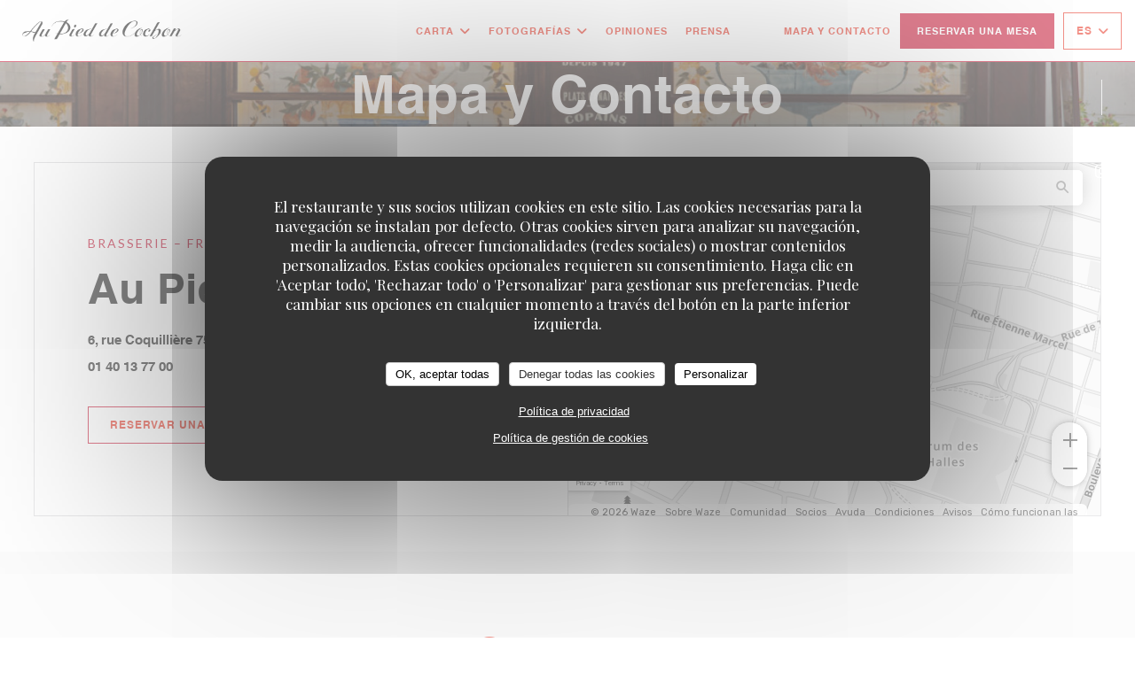

--- FILE ---
content_type: text/html; charset=UTF-8
request_url: https://www.pieddecochon.com/es/direccion-de-contacto/?3=
body_size: 18235
content:
<!DOCTYPE html>
<!--[if lt IE 7]>      <html class="no-js lt-ie9 lt-ie8 lt-ie7" lang="es"> <![endif]-->
<!--[if IE 7]>         <html class="no-js lt-ie9 lt-ie8" lang="es"> <![endif]-->
<!--[if IE 8]>         <html class="no-js lt-ie9" lang="es"> <![endif]-->
<!--[if gt IE 8]><!--> <html class="no-js" lang="es"> <!--<![endif]-->

<head>
	<!-- Meta -->
	<meta charset="utf-8">
	<meta http-equiv="X-UA-Compatible" content="IE=edge" />
	<meta name="viewport" content="width=device-width, initial-scale=1">
	<title>Contacto e información / Paris / Au Pied de Cochon</title>

	<!-- Includes -->
	<meta name="description" content="Póngase en contacto con nosotros para dale indicaciones para llegar a
nuestro restaurante - Au Pied de Cochon - Paris..." />



<link rel="canonical" href="https://www.pieddecochon.com/es/direccion-de-contacto/" />

<!-- Facebook Like and Google -->
<meta property="og:title" content="Contacto e información / Paris / Au Pied de Cochon " />
<meta property="og:type" content="website" />
<meta property="og:url" content="http://www.pieddecochon.com/es/direccion-de-contacto/?3=" />
<meta property="og:image" content="https://ugc.zenchef.com/2/4/7/1/5/1/3/7/1/9/1714118935_196/d99c37dc361dbcf9e19eed2fe40ee5b5.website.jpg" />
<meta property="og:site_name" content="Zenchef" />
<meta property="fb:admins" content="685299127" />
<meta property="place:location:latitude" content="48.8635009" />
<meta property="place:location:longitude" content="2.3437278" />
<meta property="og:description" content="Póngase en contacto con nosotros para dale indicaciones para llegar a
nuestro restaurante - Au Pied de Cochon - Paris..." />



<script>
	window.restaurantId = 247;
	window.lang = "es";
	window.API_URL = "//api.zenchef.com/api/v1/";
</script>

	<link rel="alternate" hreflang="x-default" href="https://www.pieddecochon.com/direccion-de-contacto/?3=" />
<link rel="alternate" hreflang="es" href="https://www.pieddecochon.com/es/direccion-de-contacto/?3=" />
    <link rel="alternate" hreflang="en" href="https://www.pieddecochon.com/en/address-contact/?3=" />
    <link rel="alternate" hreflang="it" href="https://www.pieddecochon.com/it/informazioni-contatti/?3=" />
    <link rel="alternate" hreflang="de" href="https://www.pieddecochon.com/de/kontaktinformationen/?3=" />
    <link rel="alternate" hreflang="fr" href="https://www.pieddecochon.com/?3=" />
    <link rel="alternate" hreflang="pt" href="https://www.pieddecochon.com/pt/endereco-contacto/?3=" />
    <link rel="alternate" hreflang="ru" href="https://www.pieddecochon.com/ru/address-contact/?3=" />
    <link rel="alternate" hreflang="cs" href="https://www.pieddecochon.com/cs/adresa-kontakt/?3=" />
    <link rel="alternate" hreflang="ja" href="https://www.pieddecochon.com/ja/address-contact/?3=" />
    <link rel="alternate" hreflang="zh" href="https://www.pieddecochon.com/zh/address-contact/?3=" />
    <link rel="alternate" hreflang="nl" href="https://www.pieddecochon.com/nl/adres-contact/?3=" />
    <link rel="alternate" hreflang="el" href="https://www.pieddecochon.com/el/address-contact/?3=" />
	<link rel="shortcut icon" href="https://ugc.zenchef.com/2/4/7/1/3/4/7/4/1499353733_362/f98f20d383155a37b942d388f0a52007.thumb.png" />
	<!-- Preconnect to CDNs for faster resource loading -->
	<link rel="preconnect" href="https://cdnjs.cloudflare.com" crossorigin>
	<link rel="preconnect" href="https://fonts.googleapis.com" crossorigin>
	<link rel="preconnect" href="https://fonts.gstatic.com" crossorigin>

	<!-- Google Web Fonts -->
	
	<!-- Critical CSS Inline -->
	<style>
		/* Critical styles for above-the-fold content */
		body {margin: 0;}
        		.container {width: 100%; max-width: 1200px; margin: 0 auto;}
        	</style>

	<!-- Critical CSS -->
	<link rel="stylesheet" href="/css/globals/normalize.css">
	<link rel="stylesheet" href="/css/globals/accessibility.css">
	<link rel="stylesheet" href="/css/globals/17/c20022/_default_/_default_/style.css">

	<!-- Non-critical CSS -->
	<link rel="stylesheet" href="//cdnjs.cloudflare.com/ajax/libs/fancybox/3.5.7/jquery.fancybox.min.css" media="print" onload="this.media='all'">
	<link rel="stylesheet" href="/css/globals/backdrop.css" media="print" onload="this.media='all'">
	<link rel="stylesheet" href="/css/globals/shift-away-subtle.css" media="print" onload="this.media='all'">
	<link rel="stylesheet" href="/css/globals/icomoon.css" media="print" onload="this.media='all'">
	<link rel="stylesheet" href="/css/globals/fontawesome.css" media="print" onload="this.media='all'">
					<link rel="stylesheet" href="/css/css_17/base.css" media="print" onload="this.media='all'">	<link rel="stylesheet" href="/css/globals/17/c20022/_default_/_default_/nav.css" media="print" onload="this.media='all'">
	<link rel="stylesheet" href="/css/globals/17/c20022/_default_/_default_/menus.css" media="print" onload="this.media='all'">
	<link rel="stylesheet" href="/css/css_17/c20022/_default_/_default_/main.css?v=23" media="print" onload="this.media='all'">

	<!-- Fallback for browsers without JS -->
	<noscript>
		<link rel="stylesheet" href="//cdnjs.cloudflare.com/ajax/libs/fancybox/3.5.7/jquery.fancybox.min.css">
		<link rel="stylesheet" href="/css/globals/backdrop.css">
		<link rel="stylesheet" href="/css/globals/shift-away-subtle.css">
		<link rel="stylesheet" href="/css/globals/icomoon.css">
		<link rel="stylesheet" href="/css/globals/fontawesome.css">
		<link rel="stylesheet" href="/css/globals/17/c20022/_default_/_default_/nav.css">
		<link rel="stylesheet" href="/css/globals/17/c20022/_default_/_default_/menus.css">
		<link rel="stylesheet" href="/css/css_17/c20022/_default_/_default_/main.css?v=23">
	</noscript>

	<style>
  </style>

  <style>
    @font-face {
    font-family: 'Helvetica-LT-Bold';
    src: url('//s3-eu-west-1.amazonaws.com/userdocs.zenchef.com/FONT/Helvetica-LT-Bold.woff') format('woff');
    font-weight: normal;
    font-style: normal;
}

@font-face {
    font-family: 'HelveticaNeueLTStd-Roman';
    src: url('//s3-eu-west-1.amazonaws.com/userdocs.zenchef.com/FONT/HelveticaNeueLTStd-Roman.woff') format('woff');
    font-weight: normal;
    font-style: normal;
}

.nav, 
.nav.scroll, 
.btn--light:hover:before, 
.btn--light:hover:after {
	background-color: #ffffff;
}

 .nav .dropdown-wrap .dropdown {
 	background: #ffffff;
 	border: 1px solid #E52412;
 }

 .burger-button__item,
.burger-button__item.show:before,
.burger-button__item.show:after {
    background-color: #E52412;
}

 .nav .dropdown-wrap .dropdown li {
 	border-bottom: 1px solid #E52412;
 }

.btn--std:hover {
	border: 1px solid #E52412;
	color: #E52412;
}

.home__descr {
	max-height: 450px;
    overflow: auto;
}

.nav .drodown-wrap--lang {
	border: 1px solid #E52412;
}

.current-page-custom .narrow .btn {
	background: #E52412;
}

.section-intro h1, 
.section-intro h2, 
.section-intro .right .intro-title, 
.nav .nav__item a, 
.nav .drodown-wrap--lang span, .nav .dropdown-wrap .dropdown a, 
.home-content h2, 
.btn--light, 
.day-title, 
.nav .btn, 
.section-footer-block h3, 
.section-footer-block a, 
.page-header__title, 
.menu-title, 
.category-title, 
.subcategory-title, 
.mnu-pricelist-itemTitle span, 
.price, 
.weight, 
.mnu-description-small, 
.subcategory-description, 
.category-description, 
.note, 
.section-intro-base h1, 
.press-item, 
h2.press-title, 
.s-works, 
.contact-item h1.contact-title, 
h2.contact-title, 
.contact-item p, 
.contact__form, 
.burger-menu .burger-menu__items li {
	font-family: 'Helvetica-LT-Bold' !important;
}

.home__descr, 
.about-content .left, 
.hours, 
.about-content .right {
	font-family: 'HelveticaNeueLTStd-Roman';
}
.section-intro h1, 
.section-intro h2, 
.section-intro .right .intro-title, 
.nav .nav__item a, 
.nav .drodown-wrap--lang span, .nav .dropdown-wrap .dropdown a, 
.btn--light, 
.day-title, 
.menu-title, 
.category-title, 
.subcategory-title, 
.mnu-description-small, 
.section-intro-base h1 {
	color: #E52412 !important;
}

.section-footer-block h3, 
.section-footer-block a {
	color: #ffffff !important;
}

.mnu-pricelist-itemTitle::after {
	background-image: radial-gradient(circle closest-side, #E52412 99%, transparent 1%);
}

.section-colored-light, .s-works {
	padding-top: 4rem;
    padding-bottom: 4rem;
}

.about-content .right {
	padding-left: 0px;
}

.home-logo {
	max-width: 320px;
    max-height: 320px;
    background-color: #ffffff73;
    border-radius: 5px;
    padding-top: 5px;
    padding-bottom: 5px;
    padding-left: 10px;
    padding-right: 10px;
}

.lang:not(.lang-fr):not(.lang-en) {
	display: none !important;  </style>

	<!-- Widget URL -->
	<script>
		var hasNewBookingWidget = 1;
	</script>
</head>

<body id="top" class="current-page-contact">
	<a href="#main-content" class="skip-link sr-only-focusable">Saltar al contenido principal</a>

<!-- •••••••••••••••••••••••••••
  Header
••••••••••••••••••••••••••••• -->


	<nav class="nav  s-header" role="navigation" aria-label="Navegación principal">
	<div class="homelink">
			<a href="/es/?3=" title="Home Au Pied de Cochon">	
			<img class="logo" src="https://ugc.zenchef.com/2/4/7/1/3/4/7/4/1499353733_362/f98f20d383155a37b942d388f0a52007.png" alt="Logo Au Pied de Cochon"/>
		</a>
	</div>
	<div class="nav-items-wrap header-nav">
		<ul class="nav__items">
	<!-- Menu -->
			<li class="nav__item dropdown-wrap nav__item--menus">
			<a title="Carta" href="/es/menus/?3=">Carta <i class="fa fa-angle-down"></i></a>
			<ul class="dropdown">
									<li>
						<a href="/es/menus/?3=#menu-463044">Menus</a>
					</li>
									<li>
						<a href="/es/menus/?3=#menu-463252">Pied de cochon's menu</a>
					</li>
							</ul>
		</li>
	
	<!-- Gallery -->
			<li class="nav__item dropdown-wrap nav__item--gallery">
			<a title="Fotografías" href="/es/fotografias/?3=">Fotografías <i class="fa fa-angle-down"></i></a>
			<ul class="dropdown">
									<li>
						<a href="/es/fotografias/?3=#la-carte"> La carte</a>
					</li>
									<li>
						<a href="/es/fotografias/?3=#le-lieu"> Le lieu</a>
					</li>
									<li>
						<a href="/es/fotografias/?3=#pied-de-cochon-x-giftshop"> Pied de Cochon x GiftShop</a>
					</li>
				
							</ul>
		</li>
	
	
	<!-- Reviews -->
			<li class="nav__item nav__item--reviews">
			<a title="Opiniones" href="/es/opiniones/?3=">Opiniones</a>
		</li>
	
	<!-- Events -->
	
	<!-- Press -->
			<li class="nav__item nav__item--press">
			<a title="Prensa" href="/es/sobre-nosotros/?3=">Prensa</a>
		</li>
	
	<!-- Restaurants -->
	
	<!-- Custom page -->
				
	<!-- Custom link -->
			<li class="nav__item custom-link">
			<a rel="nofollow" href="https://evenement.groupe-bertrand.com/lieux/au-pied-de-cochon/" rel="noreferer,noopener" target="_blank">
								<span class="sr-only"> ((abre en una nueva ventana))</span>
			</a>
		</li>
	
	<!-- Custom button -->
			<li class="nav__item custom-btn">
			<a href="https://pieddecochon.bonkdo.com/fr/" target="_blank" rel="noreferer,noopener,nofollow">
								<span class="sr-only"> ((abre en una nueva ventana))</span>
			</a>
		</li>
	
	<!-- Contact -->
	<li class="nav__item nav__item--contact">
		<a title="Mapa y Contacto" href="/es/direccion-de-contacto/?3=">Mapa y Contacto</a>
	</li>

	<!-- Language -->
	
	<!-- Buttons -->
	</ul>

		<div class="nav__buttons">
			<!-- Buttons -->
			<div class="buttons-wrap-header">
							<a
			class="btn btn--std btn--booking iframe--widget"
            data-zc-action="open">
						Reservar una mesa					</a>
	
				</div>

			<!-- Language -->
			<div class="dropdown-wrap drodown-wrap--lang btn btn--white">
	<span>
				ES		<i class="fa fa-angle-down"></i>
	</span>
	<ul class="dropdown">
					<li class="lang lang-en">
				<a href="/en/address-contact/?3=">
					<img src="/img/flags/topbar-en.png" class="flag flag-en" alt="en" width="16" height="11">					EN				</a>
			</li>
					<li class="lang lang-it">
				<a href="/it/informazioni-contatti/?3=">
					<img src="/img/flags/topbar-it.png" class="flag flag-it" alt="it" width="16" height="11">					IT				</a>
			</li>
					<li class="lang lang-de">
				<a href="/de/kontaktinformationen/?3=">
					<img src="/img/flags/topbar-de.png" class="flag flag-de" alt="de" width="16" height="11">					DE				</a>
			</li>
					<li class="lang lang-fr">
				<a href="/informations-contact/?3=">
					<img src="/img/flags/topbar-fr.png" class="flag flag-fr" alt="fr" width="16" height="11">					FR				</a>
			</li>
					<li class="lang lang-pt">
				<a href="/pt/endereco-contacto/?3=">
					<img src="/img/flags/topbar-pt.png" class="flag flag-pt" alt="pt" width="16" height="11">					PT				</a>
			</li>
					<li class="lang lang-ru">
				<a href="/ru/address-contact/?3=">
					<img src="/img/flags/topbar-ru.png" class="flag flag-ru" alt="ru" width="16" height="11">					RU				</a>
			</li>
					<li class="lang lang-cs">
				<a href="/cs/adresa-kontakt/?3=">
					<img src="/img/flags/topbar-cs.png" class="flag flag-cs" alt="cs" width="16" height="11">					CS				</a>
			</li>
					<li class="lang lang-ja">
				<a href="/ja/address-contact/?3=">
					<img src="/img/flags/topbar-ja.png" class="flag flag-ja" alt="ja" width="16" height="11">					JA				</a>
			</li>
					<li class="lang lang-zh">
				<a href="/zh/address-contact/?3=">
					<img src="/img/flags/topbar-zh.png" class="flag flag-zh" alt="zh" width="16" height="11">					ZH				</a>
			</li>
					<li class="lang lang-nl">
				<a href="/nl/adres-contact/?3=">
					<img src="/img/flags/topbar-nl.png" class="flag flag-nl" alt="nl" width="16" height="11">					NL				</a>
			</li>
					<li class="lang lang-el">
				<a href="/el/address-contact/?3=">
					<img src="/img/flags/topbar-el.png" class="flag flag-el" alt="el" width="16" height="11">					EL				</a>
			</li>
			</ul>
</div>

			<!-- Toggle Menu -->
			<div class="burger-button" onclick="display_burger_menu()" role="button" tabindex="0" aria-label="Abrir/cerrar menú" aria-expanded="false" aria-controls="burger-menu">
				<span class="burger-button__item"></span>
				<span class="burger-button__item"></span>
				<span class="burger-button__item"></span>
			</div>
		</div>
	</div>
</nav>

<!-- Burger Menu -->
<div class="burger-menu " id="burger-menu" role="dialog" aria-modal="true" aria-label="Navegación principal">
	<div class="burger-menu-items-wrap">
		<ul class="burger-menu__items">
			<!-- Menu -->
							<li class="burger-menu__item burger-menu__item--menus dropdown-wrap">
					<span>
						<a class="burger-menu__dropdown-link" title="Carta" href="/es/menus/?3=">Carta</a>
						<i class="fa fa-angle-down" onclick="display_burger_dropdown(this)" role="button" tabindex="0" aria-label="Expandir submenú" aria-expanded="false"></i>
					</span>
					<ul class="dropdown">
													<li>
								<a onclick="remove_burger_menu()" href="/es/menus/?3=#menu-463044">Menus</a>
							</li>
													<li>
								<a onclick="remove_burger_menu()" href="/es/menus/?3=#menu-463252">Pied de cochon's menu</a>
							</li>
											</ul>
				</li>
			
			<!-- Gallery -->
							<li class="burger-menu__item burger-menu__item--gallery dropdown-wrap">
					<span>
						<a class="burger-menu__dropdown-link" title="Fotografías" href="/es/fotografias/?3=">Fotografías</a>
						<i class="fa fa-angle-down" onclick="display_burger_dropdown(this)" role="button" tabindex="0" aria-label="Expandir submenú" aria-expanded="false"></i>
					</span>
					<ul class="dropdown">
													<li>
								<a onclick="remove_burger_menu()" href="/es/fotografias/?3=#la-carte"> La carte</a>
							</li>
													<li>
								<a onclick="remove_burger_menu()" href="/es/fotografias/?3=#le-lieu"> Le lieu</a>
							</li>
													<li>
								<a onclick="remove_burger_menu()" href="/es/fotografias/?3=#pied-de-cochon-x-giftshop"> Pied de Cochon x GiftShop</a>
							</li>
						
											</ul>
				</li>
				
			
			<!-- Reviews -->
							<li class="burger-menu__item burger-menu__item--reviews">
					<a title="Opiniones" href="/es/opiniones/?3=">Opiniones</a>
				</li>
			
			<!-- Events -->
			
			<!-- Press -->
							<li class="burger-menu__item burger-menu__item--press">
					<a title="Prensa" href="/es/sobre-nosotros/?3=">Prensa</a>
				</li>
			
			<!-- Restaurants -->
			
			<!-- Custom page -->
										
			<!-- Custom link -->
							<li class="burger-menu__item custom-link">
					<a rel="nofollow" href="https://evenement.groupe-bertrand.com/lieux/au-pied-de-cochon/" rel="noreferer,noopener" target="_blank">
												<span class="sr-only"> ((abre en una nueva ventana))</span>
					</a>
				</li>
			
			<!-- Custom button -->
							<li class="burger-menu__item custom-btn">
					<a href="https://pieddecochon.bonkdo.com/fr/" rel="noreferer,noopener" target="_blank" rel="nofollow">
												<span class="sr-only"> ((abre en una nueva ventana))</span>
					</a>
				</li>
			
			<!-- Contact -->
			<li class="burger-menu__item burger-menu__item--contact">
				<a title="Mapa y Contacto" href="/es/direccion-de-contacto/?3=">Mapa y Contacto</a>
			</li>
		</ul>

		<!-- Buttons -->
		<div class="buttons-wrap-header">
						<a
			class="btn btn--std btn--booking iframe--widget"
            data-zc-action="open">
						Reservar una mesa					</a>
	
			</div>

		<!-- Language -->
		<ul class="language-list">
			<li class="lang lang-en">
					<a class="btn-circle btn--small btn--ghost" href="/en/address-contact/?3=">
				EN			</a>
				</li>
			<li class="lang lang-it">
					<a class="btn-circle btn--small btn--ghost" href="/it/informazioni-contatti/?3=">
				IT			</a>
				</li>
			<li class="lang lang-de">
					<a class="btn-circle btn--small btn--ghost" href="/de/kontaktinformationen/?3=">
				DE			</a>
				</li>
			<li class="lang lang-fr">
					<a class="btn-circle btn--small btn--ghost" href="/informations-contact/?3=">
				FR			</a>
				</li>
			<li class="lang lang-pt">
					<a class="btn-circle btn--small btn--ghost" href="/pt/endereco-contacto/?3=">
				PT			</a>
				</li>
			<li class="lang lang-ru">
					<a class="btn-circle btn--small btn--ghost" href="/ru/address-contact/?3=">
				RU			</a>
				</li>
			<li class="lang lang-cs">
					<a class="btn-circle btn--small btn--ghost" href="/cs/adresa-kontakt/?3=">
				CS			</a>
				</li>
			<li class="lang lang-ja">
					<a class="btn-circle btn--small btn--ghost" href="/ja/address-contact/?3=">
				JA			</a>
				</li>
			<li class="lang lang-zh">
					<a class="btn-circle btn--small btn--ghost" href="/zh/address-contact/?3=">
				ZH			</a>
				</li>
			<li class="lang lang-nl">
					<a class="btn-circle btn--small btn--ghost" href="/nl/adres-contact/?3=">
				NL			</a>
				</li>
			<li class="lang lang-el">
					<a class="btn-circle btn--small btn--ghost" href="/el/address-contact/?3=">
				EL			</a>
				</li>
	</ul>

		<!-- Social media -->
			<ul class="social-media-wrap">
					<li class="separator-tiny" >
				<a class="btn-circle btn--ghost" href="https://www.facebook.com/brasserie.aupieddecochon" rel="noreferer,noopener" target="_blank" title="Facebook">
					<i class="fab fa-facebook" aria-hidden="true"></i>
					<span class="sr-only">Facebook ((abre en una nueva ventana))</span>
				</a>
			</li>
		
		
					<li class="separator-tiny" >
				<a class="btn-circle btn--ghost" href="https://www.instagram.com/pieddecochon/" rel="noreferer,noopener" target="_blank" title="Instagram">
					<i class="fab fa-instagram" aria-hidden="true"></i>
					<span class="sr-only">Instagram ((abre en una nueva ventana))</span>
				</a>
			</li>
			</ul>
	</div>
</div>
<div class="page-header page-header--single page-hero" style="background-image:url(https://www.pieddecochon.com/i/au-pied-de-cochon/2/4/7/1/5/1/3/7/1/9/1714118279_381/9d60aff9fd0b41068f27e640c88f648e.small_original.jpg)">
	<div class="row page-header__content narrow">
		<article class="col-full">
			<h1 class="page-header__title">Mapa y Contacto</h1>
		</article>
	</div>
	
	<!-- Social media -->
		<ul class="social-media-wrap">
					<li class="separator-tiny" >
				<a class="btn-circle btn--ghost" href="https://www.facebook.com/brasserie.aupieddecochon" rel="noreferer,noopener" target="_blank" title="Facebook">
					<i class="fab fa-facebook" aria-hidden="true"></i>
					<span class="sr-only">Facebook ((abre en una nueva ventana))</span>
				</a>
			</li>
		
		
					<li class="separator-tiny" >
				<a class="btn-circle btn--ghost" href="https://www.instagram.com/pieddecochon/" rel="noreferer,noopener" target="_blank" title="Instagram">
					<i class="fab fa-instagram" aria-hidden="true"></i>
					<span class="sr-only">Instagram ((abre en una nueva ventana))</span>
				</a>
			</li>
			</ul>
	
	<!-- <a href="#works" class="scroll-down scroll-link smoothscroll"></a> -->
</div>
	<section id="works" class="s--contact s-works target-section">
		<div class="row wide">
			<div class="contact-wrap">
				<div class="contact-item">
					<h3 class="contact-title">BRASSERIE – FRUITS DE MER A EMPORTER</h3>
					<h1 class="contact-title">Au Pied de Cochon</h1>
					<a class="restaurant-address" href="https://www.google.com/maps/dir/?api=1&destination=Au+Pied+de+Cochon+6%2C+rue+Coquilli%C3%A8re++75001+Paris+fr" target="_blank" rel="noreferer,noopener">
	6, rue Coquillière		75001 Paris	<span class="sr-only"> ((abre en una nueva ventana))</span>
</a>
					<a class="restaurant-phone" href="tel:0140137700">01 40 13 77 00</a>								<a
			class="btn btn--light btn--booking iframe--widget"
            data-zc-action="open">
						Reservar una mesa					</a>
	
					</div>
				<div class="map-wrap contact-item contact-item--map">
					<iframe src="https://embed.waze.com/es/iframe?zoom=16&lat=48.8635009&lon=2.3437278&pin=1&desc=1" width="100" style="border:0; width:100%;" allowfullscreen></iframe>
				</div>
			</div>
		</div>
	</section>

   <section class="s--contact-form s-contact-page">
		<div class="row narrow section-intro-base">
			<div class="col-full text-center">
				<h1>Contacto</h1>
				<p class="separator-center-light-top-2 contact-form">¿Desea ponerse en contacto con nosotros? <br />
Rellene el siguiente formulario.</p>
			</div>
		</div>

		<div class="row narrow">
			<div class="col-twelve tab-full contact__form">
				<form name="contact-form" class="form" id="contact-form" action="#" novalidate="novalidate">
	<input type="hidden" name="restaurant_public_id" id="restaurant_public_id" value="rpid_N71QVPXC">
	<input type="hidden" name="lang" id="lang" value="es">
	<input type="hidden" name="token" id="token" value="603b5c753cce946f923391c19b383752">

	<div class="input--small">
		<input type="text" name="firstname" id="firstname" value="" placeholder="Título *" aria-label="Título" autocomplete="given-name" required="required" aria-required="true" title="Este campo es obligatorio">
	</div>

	<div class="input--small">
		<input type="text" name="lastname" id="lastname" value="" placeholder="Nombre *" aria-label="Nombre" autocomplete="family-name" required="required" aria-required="true" title="Este campo es obligatorio">
	</div>

	<div class="input--small">
		<input type="email" name="email" id="email" value="" placeholder="Su dirección de email *" aria-label="Su dirección de email" autocomplete="email" required="required" aria-required="true" title="Este campo es obligatorio" data-msg-email="Introduzca un email válido">
	</div>

	<div class="input--small">
		<input type="text" name="phone" id="phone" value="" placeholder="Numero de teléfono *" aria-label="Numero de teléfono" autocomplete="tel" required="required" aria-required="true" title="Este campo es obligatorio">
	</div>

	<div class="input--full">
		<textarea name="message" id="message" placeholder="Mensaje" aria-label="Mensaje" rows="6"></textarea>
	</div>
        <div class="input--full" style="font-size:10px !important;">
        De acuerdo con la normativa de protección de datos, puede ejercer su derecho a no recibir comunicaciones comerciales inscribiéndose en la Lista Robinson: <a href="https://www.listarobinson.es" target="_blank" rel="noopener noreferrer">listarobinson.es</a>. Para más información sobre el tratamiento de sus datos, consulte nuestra <a href="/es/politica-de-privacidad/?3=" target="_blank">política de privacidad</a>.    </div>
    
	<input class="btn btn--std input--full" type="submit" id="send" value="Enviar">

	<div class="step2 hidden">
		<strong>¡Gracias! </strong>Hemos recibido su mensaje. Nos pondremos en contacto con usted lo antes posible.<br>Para cualquier solicitud de reserva, haga clic directamente en el botón Reservar.	</div>
</form>
			</div>
		</div>
	</section>

	<section class="s--useful-infos_access s-works section-colored-light">
		<div class="row wide section-intro">
			<h3 class="home-title">Au Pied de Cochon <span></span> BRASSERIE – FRUITS DE MER A EMPORTER <span></span> Paris</h3>
			<h1>Información general</h1>
		</div>

		<div class="useful-infos-wrap row wide section-intro">
							<div class="global-infos">
					
	<div class="useful-infos  ">
					<div class="useful-infos__item">
				<h4>Cocina</h4>
				<p>Mariscos, Francesa Tradicional, Familiar, Tradicional</p>
			</div>
		
					<div class="useful-infos__item">
				<h4>Tipo de negocio</h4>
				<p>BRASSERIE – FRUITS DE MER A EMPORTER</p>
			</div>
		
					<div class="useful-infos__item">
				<h4>Servicios</h4>
				<p>Acceso a Discapacitados, 2 horas de aparcamiento gratuito en el aparcamiento St Eustache, Acceso WiFi, Reservas, Privatización, Terraza</p>
			</div>
		
					<div class="useful-infos__item">
				<h4>Métodos de pago</h4>
				<p>Sunday, Pago móvil, Vouchers de Viaje, Eurocard/Mastercard, Tickets restaurante, Efectivo, Visa, American Express, Tarjeta de Crédito</p>
			</div>
			</div>
				</div>
					</div>

		<div class="access-wrap row wide section-intro">
							<div class="col-eight tab-full left">
					<h3 class="separator">Acceso</h3>
						<div class="access  ">
					<div class="access__item">
				<h4>Metro</h4>
				<p>Louvre-Rivoli (1), Les Halles (4), Châtelet (7, 11, 14) / RER : Châtelet-Les-Halles (A, B, D)</p>
			</div>
		
		
		
		
					<div class="access__item">
				<h4>Aparcamiento</h4>
				<p>Saint Eustache (2h gratuites) ou Sainte Croix des Petits Champs</p>
			</div>
			</div>
				</div>
			
			<div class="col-four tab-full right">
				<div class="map-wrap ">
	<div class="wazeembed" 
		data-url="https://embed.waze.com/es/iframe?zoom=16&lat=48.8635009&lon=2.3437278&pin=1" 
		data-width="100%" 
		data-height="400"
		style="width: 100%; height: 400px;"
		title="Waze Map"></div>
</div>
			</div>
		</div>
	</section>

			<section class="s--opening-hours s-works section-colored-light">
			<div class="row wide section-intro">
				<div class="col-four tab-full left">
					<h3 class="home-title secondary-title separator">
						<span class="opening-title">Horario de apertura</span>
						<span class="restaurant-name">Au Pied de Cochon</span>
					</h3>
				</div>

				<div class="opening-hours-wrap col-eight tab-full right day-wrap-schedule">
					
	<div class="opening-hours-wrap">
		<div class="opening-hours flex-wrap flex-wrap--center">
							<div class="day-wrap">
					<h4 class="day">
						<span>Lun</span> - <span>Dom</span>					</h4>
					<p class="hours">
						08:00 - 05:00					</p>
				</div>
					</div>
			</div>

<!-- <div class="opening-hours ">
							<div class="day-wrap day1">
					<h4 class="day">Lunes</h4>
											<p class="hours">08:00 - 05:00</p>
									</div>
						<div class="day-wrap day2">
					<h4 class="day">Martes</h4>
											<p class="hours">08:00 - 05:00</p>
									</div>
						<div class="day-wrap day3">
					<h4 class="day">Miércoles</h4>
											<p class="hours">08:00 - 05:00</p>
									</div>
						<div class="day-wrap day4">
					<h4 class="day">Jueves</h4>
											<p class="hours">08:00 - 05:00</p>
									</div>
						<div class="day-wrap day5">
					<h4 class="day">Viernes</h4>
											<p class="hours">08:00 - 05:00</p>
									</div>
						<div class="day-wrap day6">
					<h4 class="day">Sábado</h4>
											<p class="hours">08:00 - 05:00</p>
									</div>
						<div class="day-wrap day0">
					<h4 class="day">Domingo</h4>
											<p class="hours">08:00 - 05:00</p>
									</div>
			</div>
 -->
				</div>
			</div>
		</section>
	
	<section class="s-works section-footer-block" style="background-image:url(https://www.pieddecochon.com/i/au-pied-de-cochon/2/4/7/1/5/1/3/7/1/9/1714118279_381/9d60aff9fd0b41068f27e640c88f648e.small_original.jpg)">
		<div class="row wide section-intro ">
			<div class="col-three tab-full left footer-block">
				<h3 class="separator-light">Dirección</h3>
				<p class="text-light">
				    <a class="restaurant-address" href="https://www.google.com/maps/dir/?api=1&destination=Au+Pied+de+Cochon+6%2C+rue+Coquilli%C3%A8re++75001+Paris+fr" target="_blank" rel="noreferer,noopener">
	6, rue Coquillière		75001 Paris	<span class="sr-only"> ((abre en una nueva ventana))</span>
</a>
                    <br>
				    <a class="restaurant-phone" href="tel:0140137700">01 40 13 77 00</a>                    <br>
                    				</p>
			</div>

			<div class="social-media_newsletter-wrap col-three tab-full left footer-block">
				<h3 class="separator-light">Seguirnos</h3>

				<!-- Social media -->
					<ul class="social-media-wrap">
					<li class="separator-tiny" >
				<a class="btn-circle btn--ghost" href="https://www.facebook.com/brasserie.aupieddecochon" rel="noreferer,noopener" target="_blank" title="Facebook">
					<i class="fab fa-facebook" aria-hidden="true"></i>
					<span class="sr-only">Facebook ((abre en una nueva ventana))</span>
				</a>
			</li>
		
		
					<li class="separator-tiny" >
				<a class="btn-circle btn--ghost" href="https://www.instagram.com/pieddecochon/" rel="noreferer,noopener" target="_blank" title="Instagram">
					<i class="fab fa-instagram" aria-hidden="true"></i>
					<span class="sr-only">Instagram ((abre en una nueva ventana))</span>
				</a>
			</li>
			</ul>

				<!--Newsletter-->
				<a data-fancybox data-type="iframe" href="//nl.zenchef.com/optin-form.php?rpid=rpid_N71QVPXC&lang=es" class="btn btn--std btn--newsletter" rel="noreferer,noopener" target="_blank">
		Boletín	</a>
			</div>

			<!-- Booking's button -->
			<div class="col-three tab-full left footer-block">
				<h3 class="separator-light">Reserva</h3>
							<a
			class="btn btn--std btn--booking iframe--widget"
            data-zc-action="open">
						Reservar una mesa					</a>
	
				</div>

			<!-- Rewards -->
					</div>
	</section>

	<!--2nd Footer Section-->
	<footer>
		<div class="footer__text">
			<p class="footer__copyright">
	&copy; 2026 Au Pied de Cochon — Creación de página web de restaurante con 	<a href="https://www.zenchef.com/" rel="noopener" target="_blank" class="zcf-link">Zenchef<span class="sr-only"> ((abre en una nueva ventana))</span></a>
</p>
			<p class="footer__links">
    	<a class="separator-tiny" href="/es/notas-legales/?3=" rel="nofollow" target="_blank">Menciones legales<span class="sr-only"> ((abre en una nueva ventana))</span></a>
	<a class="separator-tiny" href="https://bookings.zenchef.com/gtc?rid=247&host=www.pieddecochon.com" rel="nofollow" target="_blank">TÉRMINOS DE USO<span class="sr-only"> ((abre en una nueva ventana))</span></a>
	<a class="separator-tiny" href="/es/politica-de-privacidad/?3=" rel="nofollow" target="_blank">Política de protección de datos personales<span class="sr-only"> ((abre en una nueva ventana))</span></a>
	<a class="separator-tiny" href="/es/politica-cookies/?3=" rel="nofollow" target="_blank">Política de cookies<span class="sr-only"> ((abre en una nueva ventana))</span></a>
</p>
		</div>

		<div class="go-top">
			<a class="smoothscroll" title="Back to Top" href="#top"><i class="fas fa-long-arrow-alt-up"></i></a>
		</div>
	</footer>

	<div id="preloader">
		<div id="loader"></div>
	</div>

	<!-- Loader -->
<div class="loader-wrap loader-wrap--dark">
	<div class="loader">
		<div class="homelink">
			<a href="/es/?3=" title="Home Au Pied de Cochon">	
			<img class="logo" src="https://ugc.zenchef.com/2/4/7/1/3/4/7/4/1499353733_362/f98f20d383155a37b942d388f0a52007.png" alt="Logo Au Pied de Cochon"/>
		</a>
	</div>	</div>
</div>
<!-- JS -->
<script>
	var template = '17';
	var templateIdForWidget = '17';
</script>
<script src="//ajax.googleapis.com/ajax/libs/jquery/3.4.1/jquery.min.js"></script>
<script src="/js/libs/jquery.form.js?v=23"></script>
<script src="/js/libs/jquery.validate.js?v=23"></script>
<script src="/js/libs/jquery.validate.ajax.js?v=23"></script>
<!-- <script src="/js/libs/modernizr-3.6.0.min.js?v=23"></script> -->
<script src="//cdnjs.cloudflare.com/ajax/libs/fancybox/3.5.7/jquery.fancybox.min.js"></script>
<script src="/js/libs/popper.min.js?v=23"></script>
<script src="/js/libs/tippy-bundle.iife.min.js?v=23"></script>

<script src="/js/globals/script.js?v=23"></script>
<script src="/js/globals/getRestoIdKonamiCode.js?v=23"></script>

	<script src="/js/js_17/main.js?v=23"></script>



	<script src="/js/js_17/pace.min.js?v=23"></script>
	<script src="/js/js_17/plugins.js?v=23"></script>

<!-- Includes -->
<div id="modal-contact" class="modal" style="display: none; max-width: 500px;">
	<h3>¿Desea ponerse en contacto con nosotros? <br />
Rellene el siguiente formulario.</h3>
	<form name="contact-form" class="form" id="contact-form" action="#" novalidate="novalidate">
	<input type="hidden" name="restaurant_public_id" id="restaurant_public_id" value="rpid_N71QVPXC">
	<input type="hidden" name="lang" id="lang" value="es">
	<input type="hidden" name="token" id="token" value="603b5c753cce946f923391c19b383752">

	<div class="input--small">
		<input type="text" name="firstname" id="firstname" value="" placeholder="Título *" aria-label="Título" autocomplete="given-name" required="required" aria-required="true" title="Este campo es obligatorio">
	</div>

	<div class="input--small">
		<input type="text" name="lastname" id="lastname" value="" placeholder="Nombre *" aria-label="Nombre" autocomplete="family-name" required="required" aria-required="true" title="Este campo es obligatorio">
	</div>

	<div class="input--small">
		<input type="email" name="email" id="email" value="" placeholder="Su dirección de email *" aria-label="Su dirección de email" autocomplete="email" required="required" aria-required="true" title="Este campo es obligatorio" data-msg-email="Introduzca un email válido">
	</div>

	<div class="input--small">
		<input type="text" name="phone" id="phone" value="" placeholder="Numero de teléfono *" aria-label="Numero de teléfono" autocomplete="tel" required="required" aria-required="true" title="Este campo es obligatorio">
	</div>

	<div class="input--full">
		<textarea name="message" id="message" placeholder="Mensaje" aria-label="Mensaje" rows="6"></textarea>
	</div>
        <div class="input--full" style="font-size:10px !important;">
        De acuerdo con la normativa de protección de datos, puede ejercer su derecho a no recibir comunicaciones comerciales inscribiéndose en la Lista Robinson: <a href="https://www.listarobinson.es" target="_blank" rel="noopener noreferrer">listarobinson.es</a>. Para más información sobre el tratamiento de sus datos, consulte nuestra <a href="/es/politica-de-privacidad/?3=" target="_blank">política de privacidad</a>.    </div>
    
	<input class="btn btn--std input--full" type="submit" id="send" value="Enviar">

	<div class="step2 hidden">
		<strong>¡Gracias! </strong>Hemos recibido su mensaje. Nos pondremos en contacto con usted lo antes posible.<br>Para cualquier solicitud de reserva, haga clic directamente en el botón Reservar.	</div>
</form>
</div>	<noscript>
		<iframe src="https://www.googletagmanager.com/ns.html?id=GTM-5XM8479" height="0" width="0" style="display:none;visibility:hidden"></iframe>
	</noscript>
    <script id="restaurantJsonLd" type="application/ld+json">
{
    "@context":"https://schema.googleapis.com"
    ,"@type":"Restaurant"
    ,"@id":"https://www.pieddecochon.com"
    ,"image":"https://ugc.zenchef.com/2/4/7/1/5/1/3/7/1/9/1714118935_196/d99c37dc361dbcf9e19eed2fe40ee5b5.website.jpg"
    ,"name":"Au Pied de Cochon"
    ,"address":{
        "@type":"PostalAddress",
        "addressLocality":"Paris",
        "postalCode":"75001",
        "streetAddress":"6, rue Coquillière",
        "addressCountry":"FR",
        "addressRegion":"Paris"
    }
    ,"priceRange":"€€€€"
    ,"servesCuisine":["Mariscos","Francesa Tradicional","Familiar","Tradicional"]    ,"telephone":"0140137700"
    ,"url":"https://www.pieddecochon.com"
    ,"geo":{
        "@type":"GeoCoordinates",
        "latitude":"48.8635009",
        "longitude":"2.3437278"
    }
        ,"logo":"https://ugc.zenchef.com/2/4/7/1/5/1/3/7/1/9/1714118935_196/d99c37dc361dbcf9e19eed2fe40ee5b5.website.jpg"
    
        ,"potentialAction":[
    {
        "@type":"ReserveAction",
        "target":{
            "@type":"EntryPoint",
            "urlTemplate":"https://www.pieddecochon.com/es/reservar-una-mesa/?lang=es&3=&rid=247",
            "inLanguage":"es",
            "actionPlatform":[
                "http://schema.org/MobileWebPlatform",
                "http://schema.org/DesktopWebPlatform",
                "http://schema.org/IOSPlatform",
                "http://schema.org/AndroidPlatform"
            ]
        },
        "result":{
            "@type":"FoodEstablishmentReservation",
            "name":"Reservar una mesa"
        }
    }
    ]
    
        ,"aggregateRating": {
        "@type": "AggregateRating",
	    "worstRating": "0",
	    "bestRating": "5",
	    "ratingValue": "4.5",
	    "ratingCount": "11083"
	}
	
        ,"acceptsReservations" : "yes"
    
    ,"hasMenu":"https://www.pieddecochon.com/es/menus/"

    
    
        ,"hasMap":"https://www.google.com/maps/dir/?api=1&destination=Au+Pied+de+Cochon+6%2C+rue+Coquilli%C3%A8re++75001+Paris+fr"
    
        ,"openingHoursSpecification":[
        
                    {
                        "@type":"OpeningHoursSpecification",
                        "dayOfWeek":[
                            "Monday"
                        ],
                        "opens":"08:00",
                        "closes":"05:00"
                    }
                    , 
                    {
                        "@type":"OpeningHoursSpecification",
                        "dayOfWeek":[
                            "Tuesday"
                        ],
                        "opens":"08:00",
                        "closes":"05:00"
                    }
                    , 
                    {
                        "@type":"OpeningHoursSpecification",
                        "dayOfWeek":[
                            "Wednesday"
                        ],
                        "opens":"08:00",
                        "closes":"05:00"
                    }
                    , 
                    {
                        "@type":"OpeningHoursSpecification",
                        "dayOfWeek":[
                            "Thursday"
                        ],
                        "opens":"08:00",
                        "closes":"05:00"
                    }
                    , 
                    {
                        "@type":"OpeningHoursSpecification",
                        "dayOfWeek":[
                            "Friday"
                        ],
                        "opens":"08:00",
                        "closes":"05:00"
                    }
                    , 
                    {
                        "@type":"OpeningHoursSpecification",
                        "dayOfWeek":[
                            "Saturday"
                        ],
                        "opens":"08:00",
                        "closes":"05:00"
                    }
                    , 
                    {
                        "@type":"OpeningHoursSpecification",
                        "dayOfWeek":[
                            "Sunday"
                        ],
                        "opens":"08:00",
                        "closes":"05:00"
                    }
                        ]
	
    
    
    
    }
</script><script src="/js/libs/tarteaucitron/tarteaucitron.js?v=3"></script>
<style>
    /* Hide tarteaucitron button icons */
    #tarteaucitronRoot .tarteaucitronCheck::before,
    #tarteaucitronRoot .tarteaucitronCross::before,
    #tarteaucitronRoot .tarteaucitronPlus::before {
        display: none !important;
    }
    
    /* Remove text shadow from Allow/Deny buttons */
    #tarteaucitronRoot .tarteaucitronAllow,
    #tarteaucitronRoot .tarteaucitronDeny {
        text-shadow: none !important;
    }
    
    /* Replace icon with Cookies button */
    #tarteaucitronIcon #tarteaucitronManager {
        background: #333;
        border-radius: 4px !important;
        padding: 10px 20px !important;
    }
    
    #tarteaucitronIcon #tarteaucitronManager img {
        display: none !important;
    }
    
    #tarteaucitronIcon #tarteaucitronManager:after {
        content: "🍪";
        color: #fff;
        font-size: 20px !important;
        line-height: 1;
    }
    
    #tarteaucitronIcon #tarteaucitronManager:hover {
        background: #555;
    }
    
    /* Change button colors to neutral (no red/green) */
    #tarteaucitronRoot .tarteaucitronAllow,
    #tarteaucitronRoot .tarteaucitronDeny {
        background-color: #ffffff !important;
        color: #333333 !important;
        border: 1px solid #cccccc !important;
    }
    
    #tarteaucitronRoot .tarteaucitronAllow:hover,
    #tarteaucitronRoot .tarteaucitronDeny:hover {
        background-color: #f5f5f5 !important;
    }
    
    /* Visual feedback for selected state - change background color */
    #tarteaucitronRoot .tarteaucitronIsAllowed .tarteaucitronAllow {
        background-color: #4a90e2 !important;
        color: #ffffff !important;
        border-color: #4a90e2 !important;
    }
    
    #tarteaucitronRoot .tarteaucitronIsDenied .tarteaucitronDeny {
        background-color: #7a7a7a !important;
        color: #ffffff !important;
        border-color: #7a7a7a !important;
    }
    
    /* Reduce font size for disclaimer paragraph */
    #tarteaucitronInfo {
        font-size: 13px !important;
        line-height: 1.4 !important;
    }
    
    /* Also apply neutral colors to Accept All/Deny All buttons */
    #tarteaucitronRoot #tarteaucitronAllAllowed,
    #tarteaucitronRoot #tarteaucitronAllDenied,
    #tarteaucitronRoot .tarteaucitronCTAButton {
        background-color: #ffffff !important;
        color: #333333 !important;
        border: 1px solid #cccccc !important;
    }
    
    #tarteaucitronRoot #tarteaucitronAllAllowed:hover,
    #tarteaucitronRoot #tarteaucitronAllDenied:hover,
    #tarteaucitronRoot .tarteaucitronCTAButton:hover {
        background-color: #f5f5f5 !important;
    }
    
    /* When Accept All is clicked */
    #tarteaucitronRoot #tarteaucitronAllAllowed:active,
    #tarteaucitronRoot #tarteaucitronAllAllowed:focus {
        background-color: #4a90e2 !important;
        color: #ffffff !important;
    }
    
    /* When Deny All is clicked */
    #tarteaucitronRoot #tarteaucitronAllDenied:active,
    #tarteaucitronRoot #tarteaucitronAllDenied:focus {
        background-color: #7a7a7a !important;
        color: #ffffff !important;
    }
    
    /* Style cookie policy and privacy policy as white text links */
    #tarteaucitron #tarteaucitronCookiePolicyUrlDialog,
    #tarteaucitron #tarteaucitronPrivacyUrlDialog {
        background: transparent !important;
        color: #fff !important;
        font-size: 13px !important;
        margin-bottom: 3px !important;
        margin-left: 7px !important;
        padding: 0 !important;
        border: 0 !important;
        border-radius: 0 !important;
        display: inline-block !important;
        line-height: normal !important;
        font-family: inherit !important;
        font-weight: normal !important;
        text-align: center !important;
        vertical-align: baseline !important;
        cursor: pointer !important;
        text-decoration: underline !important;
    }
    
    #tarteaucitron #tarteaucitronCookiePolicyUrlDialog:hover,
    #tarteaucitron #tarteaucitronPrivacyUrlDialog:hover {
        text-decoration: none !important;
    }
    
    /* For the ones in the alert banner */
    #tarteaucitronAlertBig #tarteaucitronCookiePolicyUrl,
    #tarteaucitronAlertBig #tarteaucitronPrivacyUrl {
        background: transparent !important;
        color: #fff !important;
        font-size: 13px !important;
        margin-bottom: 3px !important;
        margin-left: 7px !important;
        padding: 0 !important;
        display: inline-block !important;
        cursor: pointer !important;
        text-decoration: underline !important;
        border: 0 !important;
    }
    
    #tarteaucitronAlertBig #tarteaucitronCookiePolicyUrl:hover,
    #tarteaucitronAlertBig #tarteaucitronPrivacyUrl:hover {
        text-decoration: none !important;
    }
    
    /* Change font size from 16px to 13px for all these buttons */
    #tarteaucitronAlertBig #tarteaucitronCloseAlert,
    #tarteaucitronAlertBig #tarteaucitronPersonalize,
    #tarteaucitronAlertBig #tarteaucitronPersonalize2,
    .tarteaucitronCTAButton,
    #tarteaucitronRoot .tarteaucitronDeny,
    #tarteaucitronRoot .tarteaucitronAllow {
        font-size: 13px !important;
    }
    
    /* Ensure consistent border radius for action buttons only */
    #tarteaucitronAlertBig #tarteaucitronCloseAlert {
        border-radius: 4px !important;
    }
</style>
<script>
    // Define Waze embed service
    tarteaucitron.services = tarteaucitron.services || {};
    tarteaucitron.services.wazeembed = {
        "key": "wazeembed",
        "type": "api",
        "name": "Waze Map (Google)",
        "uri": "https://www.waze.com/legal/privacy",
        "needConsent": true,
        "cookies": ['NID', 'SID', 'HSID', 'APISID', 'SAPISID', '1P_JAR'],
        "js": function () {
            "use strict";
            tarteaucitron.fallback(['wazeembed'], function (x) {
                var frame_title = tarteaucitron.getElemAttr(x, "title") || 'Waze map iframe',
                    width = tarteaucitron.getElemAttr(x, "data-width") || '100%',
                    height = tarteaucitron.getElemAttr(x, "data-height") || '400',
                    url = tarteaucitron.getElemAttr(x, "data-url");

                return '<iframe title="' + frame_title + '" src="' + url + '" width="' + width + '" height="' + height + '" style="border: 0; width: 100%;" allowfullscreen></iframe>';
            });
        },
        "fallback": function () {
            "use strict";
            var id = 'wazeembed';
            tarteaucitron.fallback(['wazeembed'], function (elem) {
                elem.style.width = '100%';
                elem.style.height = '400px';
                return tarteaucitron.engage(id);
            });
        }
    };

    $(document).ready(function() {
        //Facebook
        (tarteaucitron.job = tarteaucitron.job || []).push('facebook');

        //Twitter
        (tarteaucitron.job = tarteaucitron.job || []).push('twitter');

        //Google jsAPI
        (tarteaucitron.job = tarteaucitron.job || []).push('jsapi');
        
        //Waze Maps
        (tarteaucitron.job = tarteaucitron.job || []).push('wazeembed');

                    //Google Tag Manager
            tarteaucitron.user.googletagmanagerId = 'GTM-5XM8479';
            (tarteaucitron.job = tarteaucitron.job || []).push('googletagmanager');
            (tarteaucitron.job = tarteaucitron.job || []).push('gcmanalyticsstorage');
        
        
                    tarteaucitron.user.gtagUa = 'G-WWM4VD9QQZ';
            tarteaucitron.user.gtagMore = function () {
                dataLayer.push({'event': 'accept_cookie'});
            };
            (tarteaucitron.job = tarteaucitron.job || []).push('gtag');
        
        tarteaucitron.init({
            "hashtag": "#tarteaucitron",
            "highPrivacy": true,
            "orientation": "middle",
            "adblocker": false,
            "showAlertSmall": false,
            "cookieslist": true,
            "removeCredit": true,
            "mandatory": true,
            "mandatoryCta": false,
            "iconPosition": "BottomLeft",
            "googleConsentMode": true,
            "showDetailsOnClick": false,
            "privacyUrl": "/es/politica-de-privacidad/?3=",
            "cookiePolicyUrl": "/es/politica-cookies/?3=",
        });

    });
</script>
<!-- Zenchef Widget SDK -->
<script>;(function (d, s, id) {const el = d.getElementsByTagName(s)[0]; if (d.getElementById(id) || el.parentNode == null) {return;} var js = d.createElement(s);  js.id = id; js.async = true; js.src = 'https://sdk.zenchef.com/v1/sdk.min.js';  el.parentNode.insertBefore(js, el); })(document, 'script', 'zenchef-sdk')</script>
<div
        class="zc-widget-config"
        data-restaurant="247"
        data-lang="es"
></div>
</body>
</html>


--- FILE ---
content_type: text/html; charset=utf-8
request_url: https://www.google.com/recaptcha/enterprise/anchor?ar=1&k=6Lf4WdUqAAAAAEUYUvzyLYIkO3PoFAqi8ZHGiDLW&co=aHR0cHM6Ly9lbWJlZC53YXplLmNvbTo0NDM.&hl=en&v=PoyoqOPhxBO7pBk68S4YbpHZ&size=invisible&badge=bottomleft&anchor-ms=20000&execute-ms=30000&cb=2ijryrrpfsj6
body_size: 48701
content:
<!DOCTYPE HTML><html dir="ltr" lang="en"><head><meta http-equiv="Content-Type" content="text/html; charset=UTF-8">
<meta http-equiv="X-UA-Compatible" content="IE=edge">
<title>reCAPTCHA</title>
<style type="text/css">
/* cyrillic-ext */
@font-face {
  font-family: 'Roboto';
  font-style: normal;
  font-weight: 400;
  font-stretch: 100%;
  src: url(//fonts.gstatic.com/s/roboto/v48/KFO7CnqEu92Fr1ME7kSn66aGLdTylUAMa3GUBHMdazTgWw.woff2) format('woff2');
  unicode-range: U+0460-052F, U+1C80-1C8A, U+20B4, U+2DE0-2DFF, U+A640-A69F, U+FE2E-FE2F;
}
/* cyrillic */
@font-face {
  font-family: 'Roboto';
  font-style: normal;
  font-weight: 400;
  font-stretch: 100%;
  src: url(//fonts.gstatic.com/s/roboto/v48/KFO7CnqEu92Fr1ME7kSn66aGLdTylUAMa3iUBHMdazTgWw.woff2) format('woff2');
  unicode-range: U+0301, U+0400-045F, U+0490-0491, U+04B0-04B1, U+2116;
}
/* greek-ext */
@font-face {
  font-family: 'Roboto';
  font-style: normal;
  font-weight: 400;
  font-stretch: 100%;
  src: url(//fonts.gstatic.com/s/roboto/v48/KFO7CnqEu92Fr1ME7kSn66aGLdTylUAMa3CUBHMdazTgWw.woff2) format('woff2');
  unicode-range: U+1F00-1FFF;
}
/* greek */
@font-face {
  font-family: 'Roboto';
  font-style: normal;
  font-weight: 400;
  font-stretch: 100%;
  src: url(//fonts.gstatic.com/s/roboto/v48/KFO7CnqEu92Fr1ME7kSn66aGLdTylUAMa3-UBHMdazTgWw.woff2) format('woff2');
  unicode-range: U+0370-0377, U+037A-037F, U+0384-038A, U+038C, U+038E-03A1, U+03A3-03FF;
}
/* math */
@font-face {
  font-family: 'Roboto';
  font-style: normal;
  font-weight: 400;
  font-stretch: 100%;
  src: url(//fonts.gstatic.com/s/roboto/v48/KFO7CnqEu92Fr1ME7kSn66aGLdTylUAMawCUBHMdazTgWw.woff2) format('woff2');
  unicode-range: U+0302-0303, U+0305, U+0307-0308, U+0310, U+0312, U+0315, U+031A, U+0326-0327, U+032C, U+032F-0330, U+0332-0333, U+0338, U+033A, U+0346, U+034D, U+0391-03A1, U+03A3-03A9, U+03B1-03C9, U+03D1, U+03D5-03D6, U+03F0-03F1, U+03F4-03F5, U+2016-2017, U+2034-2038, U+203C, U+2040, U+2043, U+2047, U+2050, U+2057, U+205F, U+2070-2071, U+2074-208E, U+2090-209C, U+20D0-20DC, U+20E1, U+20E5-20EF, U+2100-2112, U+2114-2115, U+2117-2121, U+2123-214F, U+2190, U+2192, U+2194-21AE, U+21B0-21E5, U+21F1-21F2, U+21F4-2211, U+2213-2214, U+2216-22FF, U+2308-230B, U+2310, U+2319, U+231C-2321, U+2336-237A, U+237C, U+2395, U+239B-23B7, U+23D0, U+23DC-23E1, U+2474-2475, U+25AF, U+25B3, U+25B7, U+25BD, U+25C1, U+25CA, U+25CC, U+25FB, U+266D-266F, U+27C0-27FF, U+2900-2AFF, U+2B0E-2B11, U+2B30-2B4C, U+2BFE, U+3030, U+FF5B, U+FF5D, U+1D400-1D7FF, U+1EE00-1EEFF;
}
/* symbols */
@font-face {
  font-family: 'Roboto';
  font-style: normal;
  font-weight: 400;
  font-stretch: 100%;
  src: url(//fonts.gstatic.com/s/roboto/v48/KFO7CnqEu92Fr1ME7kSn66aGLdTylUAMaxKUBHMdazTgWw.woff2) format('woff2');
  unicode-range: U+0001-000C, U+000E-001F, U+007F-009F, U+20DD-20E0, U+20E2-20E4, U+2150-218F, U+2190, U+2192, U+2194-2199, U+21AF, U+21E6-21F0, U+21F3, U+2218-2219, U+2299, U+22C4-22C6, U+2300-243F, U+2440-244A, U+2460-24FF, U+25A0-27BF, U+2800-28FF, U+2921-2922, U+2981, U+29BF, U+29EB, U+2B00-2BFF, U+4DC0-4DFF, U+FFF9-FFFB, U+10140-1018E, U+10190-1019C, U+101A0, U+101D0-101FD, U+102E0-102FB, U+10E60-10E7E, U+1D2C0-1D2D3, U+1D2E0-1D37F, U+1F000-1F0FF, U+1F100-1F1AD, U+1F1E6-1F1FF, U+1F30D-1F30F, U+1F315, U+1F31C, U+1F31E, U+1F320-1F32C, U+1F336, U+1F378, U+1F37D, U+1F382, U+1F393-1F39F, U+1F3A7-1F3A8, U+1F3AC-1F3AF, U+1F3C2, U+1F3C4-1F3C6, U+1F3CA-1F3CE, U+1F3D4-1F3E0, U+1F3ED, U+1F3F1-1F3F3, U+1F3F5-1F3F7, U+1F408, U+1F415, U+1F41F, U+1F426, U+1F43F, U+1F441-1F442, U+1F444, U+1F446-1F449, U+1F44C-1F44E, U+1F453, U+1F46A, U+1F47D, U+1F4A3, U+1F4B0, U+1F4B3, U+1F4B9, U+1F4BB, U+1F4BF, U+1F4C8-1F4CB, U+1F4D6, U+1F4DA, U+1F4DF, U+1F4E3-1F4E6, U+1F4EA-1F4ED, U+1F4F7, U+1F4F9-1F4FB, U+1F4FD-1F4FE, U+1F503, U+1F507-1F50B, U+1F50D, U+1F512-1F513, U+1F53E-1F54A, U+1F54F-1F5FA, U+1F610, U+1F650-1F67F, U+1F687, U+1F68D, U+1F691, U+1F694, U+1F698, U+1F6AD, U+1F6B2, U+1F6B9-1F6BA, U+1F6BC, U+1F6C6-1F6CF, U+1F6D3-1F6D7, U+1F6E0-1F6EA, U+1F6F0-1F6F3, U+1F6F7-1F6FC, U+1F700-1F7FF, U+1F800-1F80B, U+1F810-1F847, U+1F850-1F859, U+1F860-1F887, U+1F890-1F8AD, U+1F8B0-1F8BB, U+1F8C0-1F8C1, U+1F900-1F90B, U+1F93B, U+1F946, U+1F984, U+1F996, U+1F9E9, U+1FA00-1FA6F, U+1FA70-1FA7C, U+1FA80-1FA89, U+1FA8F-1FAC6, U+1FACE-1FADC, U+1FADF-1FAE9, U+1FAF0-1FAF8, U+1FB00-1FBFF;
}
/* vietnamese */
@font-face {
  font-family: 'Roboto';
  font-style: normal;
  font-weight: 400;
  font-stretch: 100%;
  src: url(//fonts.gstatic.com/s/roboto/v48/KFO7CnqEu92Fr1ME7kSn66aGLdTylUAMa3OUBHMdazTgWw.woff2) format('woff2');
  unicode-range: U+0102-0103, U+0110-0111, U+0128-0129, U+0168-0169, U+01A0-01A1, U+01AF-01B0, U+0300-0301, U+0303-0304, U+0308-0309, U+0323, U+0329, U+1EA0-1EF9, U+20AB;
}
/* latin-ext */
@font-face {
  font-family: 'Roboto';
  font-style: normal;
  font-weight: 400;
  font-stretch: 100%;
  src: url(//fonts.gstatic.com/s/roboto/v48/KFO7CnqEu92Fr1ME7kSn66aGLdTylUAMa3KUBHMdazTgWw.woff2) format('woff2');
  unicode-range: U+0100-02BA, U+02BD-02C5, U+02C7-02CC, U+02CE-02D7, U+02DD-02FF, U+0304, U+0308, U+0329, U+1D00-1DBF, U+1E00-1E9F, U+1EF2-1EFF, U+2020, U+20A0-20AB, U+20AD-20C0, U+2113, U+2C60-2C7F, U+A720-A7FF;
}
/* latin */
@font-face {
  font-family: 'Roboto';
  font-style: normal;
  font-weight: 400;
  font-stretch: 100%;
  src: url(//fonts.gstatic.com/s/roboto/v48/KFO7CnqEu92Fr1ME7kSn66aGLdTylUAMa3yUBHMdazQ.woff2) format('woff2');
  unicode-range: U+0000-00FF, U+0131, U+0152-0153, U+02BB-02BC, U+02C6, U+02DA, U+02DC, U+0304, U+0308, U+0329, U+2000-206F, U+20AC, U+2122, U+2191, U+2193, U+2212, U+2215, U+FEFF, U+FFFD;
}
/* cyrillic-ext */
@font-face {
  font-family: 'Roboto';
  font-style: normal;
  font-weight: 500;
  font-stretch: 100%;
  src: url(//fonts.gstatic.com/s/roboto/v48/KFO7CnqEu92Fr1ME7kSn66aGLdTylUAMa3GUBHMdazTgWw.woff2) format('woff2');
  unicode-range: U+0460-052F, U+1C80-1C8A, U+20B4, U+2DE0-2DFF, U+A640-A69F, U+FE2E-FE2F;
}
/* cyrillic */
@font-face {
  font-family: 'Roboto';
  font-style: normal;
  font-weight: 500;
  font-stretch: 100%;
  src: url(//fonts.gstatic.com/s/roboto/v48/KFO7CnqEu92Fr1ME7kSn66aGLdTylUAMa3iUBHMdazTgWw.woff2) format('woff2');
  unicode-range: U+0301, U+0400-045F, U+0490-0491, U+04B0-04B1, U+2116;
}
/* greek-ext */
@font-face {
  font-family: 'Roboto';
  font-style: normal;
  font-weight: 500;
  font-stretch: 100%;
  src: url(//fonts.gstatic.com/s/roboto/v48/KFO7CnqEu92Fr1ME7kSn66aGLdTylUAMa3CUBHMdazTgWw.woff2) format('woff2');
  unicode-range: U+1F00-1FFF;
}
/* greek */
@font-face {
  font-family: 'Roboto';
  font-style: normal;
  font-weight: 500;
  font-stretch: 100%;
  src: url(//fonts.gstatic.com/s/roboto/v48/KFO7CnqEu92Fr1ME7kSn66aGLdTylUAMa3-UBHMdazTgWw.woff2) format('woff2');
  unicode-range: U+0370-0377, U+037A-037F, U+0384-038A, U+038C, U+038E-03A1, U+03A3-03FF;
}
/* math */
@font-face {
  font-family: 'Roboto';
  font-style: normal;
  font-weight: 500;
  font-stretch: 100%;
  src: url(//fonts.gstatic.com/s/roboto/v48/KFO7CnqEu92Fr1ME7kSn66aGLdTylUAMawCUBHMdazTgWw.woff2) format('woff2');
  unicode-range: U+0302-0303, U+0305, U+0307-0308, U+0310, U+0312, U+0315, U+031A, U+0326-0327, U+032C, U+032F-0330, U+0332-0333, U+0338, U+033A, U+0346, U+034D, U+0391-03A1, U+03A3-03A9, U+03B1-03C9, U+03D1, U+03D5-03D6, U+03F0-03F1, U+03F4-03F5, U+2016-2017, U+2034-2038, U+203C, U+2040, U+2043, U+2047, U+2050, U+2057, U+205F, U+2070-2071, U+2074-208E, U+2090-209C, U+20D0-20DC, U+20E1, U+20E5-20EF, U+2100-2112, U+2114-2115, U+2117-2121, U+2123-214F, U+2190, U+2192, U+2194-21AE, U+21B0-21E5, U+21F1-21F2, U+21F4-2211, U+2213-2214, U+2216-22FF, U+2308-230B, U+2310, U+2319, U+231C-2321, U+2336-237A, U+237C, U+2395, U+239B-23B7, U+23D0, U+23DC-23E1, U+2474-2475, U+25AF, U+25B3, U+25B7, U+25BD, U+25C1, U+25CA, U+25CC, U+25FB, U+266D-266F, U+27C0-27FF, U+2900-2AFF, U+2B0E-2B11, U+2B30-2B4C, U+2BFE, U+3030, U+FF5B, U+FF5D, U+1D400-1D7FF, U+1EE00-1EEFF;
}
/* symbols */
@font-face {
  font-family: 'Roboto';
  font-style: normal;
  font-weight: 500;
  font-stretch: 100%;
  src: url(//fonts.gstatic.com/s/roboto/v48/KFO7CnqEu92Fr1ME7kSn66aGLdTylUAMaxKUBHMdazTgWw.woff2) format('woff2');
  unicode-range: U+0001-000C, U+000E-001F, U+007F-009F, U+20DD-20E0, U+20E2-20E4, U+2150-218F, U+2190, U+2192, U+2194-2199, U+21AF, U+21E6-21F0, U+21F3, U+2218-2219, U+2299, U+22C4-22C6, U+2300-243F, U+2440-244A, U+2460-24FF, U+25A0-27BF, U+2800-28FF, U+2921-2922, U+2981, U+29BF, U+29EB, U+2B00-2BFF, U+4DC0-4DFF, U+FFF9-FFFB, U+10140-1018E, U+10190-1019C, U+101A0, U+101D0-101FD, U+102E0-102FB, U+10E60-10E7E, U+1D2C0-1D2D3, U+1D2E0-1D37F, U+1F000-1F0FF, U+1F100-1F1AD, U+1F1E6-1F1FF, U+1F30D-1F30F, U+1F315, U+1F31C, U+1F31E, U+1F320-1F32C, U+1F336, U+1F378, U+1F37D, U+1F382, U+1F393-1F39F, U+1F3A7-1F3A8, U+1F3AC-1F3AF, U+1F3C2, U+1F3C4-1F3C6, U+1F3CA-1F3CE, U+1F3D4-1F3E0, U+1F3ED, U+1F3F1-1F3F3, U+1F3F5-1F3F7, U+1F408, U+1F415, U+1F41F, U+1F426, U+1F43F, U+1F441-1F442, U+1F444, U+1F446-1F449, U+1F44C-1F44E, U+1F453, U+1F46A, U+1F47D, U+1F4A3, U+1F4B0, U+1F4B3, U+1F4B9, U+1F4BB, U+1F4BF, U+1F4C8-1F4CB, U+1F4D6, U+1F4DA, U+1F4DF, U+1F4E3-1F4E6, U+1F4EA-1F4ED, U+1F4F7, U+1F4F9-1F4FB, U+1F4FD-1F4FE, U+1F503, U+1F507-1F50B, U+1F50D, U+1F512-1F513, U+1F53E-1F54A, U+1F54F-1F5FA, U+1F610, U+1F650-1F67F, U+1F687, U+1F68D, U+1F691, U+1F694, U+1F698, U+1F6AD, U+1F6B2, U+1F6B9-1F6BA, U+1F6BC, U+1F6C6-1F6CF, U+1F6D3-1F6D7, U+1F6E0-1F6EA, U+1F6F0-1F6F3, U+1F6F7-1F6FC, U+1F700-1F7FF, U+1F800-1F80B, U+1F810-1F847, U+1F850-1F859, U+1F860-1F887, U+1F890-1F8AD, U+1F8B0-1F8BB, U+1F8C0-1F8C1, U+1F900-1F90B, U+1F93B, U+1F946, U+1F984, U+1F996, U+1F9E9, U+1FA00-1FA6F, U+1FA70-1FA7C, U+1FA80-1FA89, U+1FA8F-1FAC6, U+1FACE-1FADC, U+1FADF-1FAE9, U+1FAF0-1FAF8, U+1FB00-1FBFF;
}
/* vietnamese */
@font-face {
  font-family: 'Roboto';
  font-style: normal;
  font-weight: 500;
  font-stretch: 100%;
  src: url(//fonts.gstatic.com/s/roboto/v48/KFO7CnqEu92Fr1ME7kSn66aGLdTylUAMa3OUBHMdazTgWw.woff2) format('woff2');
  unicode-range: U+0102-0103, U+0110-0111, U+0128-0129, U+0168-0169, U+01A0-01A1, U+01AF-01B0, U+0300-0301, U+0303-0304, U+0308-0309, U+0323, U+0329, U+1EA0-1EF9, U+20AB;
}
/* latin-ext */
@font-face {
  font-family: 'Roboto';
  font-style: normal;
  font-weight: 500;
  font-stretch: 100%;
  src: url(//fonts.gstatic.com/s/roboto/v48/KFO7CnqEu92Fr1ME7kSn66aGLdTylUAMa3KUBHMdazTgWw.woff2) format('woff2');
  unicode-range: U+0100-02BA, U+02BD-02C5, U+02C7-02CC, U+02CE-02D7, U+02DD-02FF, U+0304, U+0308, U+0329, U+1D00-1DBF, U+1E00-1E9F, U+1EF2-1EFF, U+2020, U+20A0-20AB, U+20AD-20C0, U+2113, U+2C60-2C7F, U+A720-A7FF;
}
/* latin */
@font-face {
  font-family: 'Roboto';
  font-style: normal;
  font-weight: 500;
  font-stretch: 100%;
  src: url(//fonts.gstatic.com/s/roboto/v48/KFO7CnqEu92Fr1ME7kSn66aGLdTylUAMa3yUBHMdazQ.woff2) format('woff2');
  unicode-range: U+0000-00FF, U+0131, U+0152-0153, U+02BB-02BC, U+02C6, U+02DA, U+02DC, U+0304, U+0308, U+0329, U+2000-206F, U+20AC, U+2122, U+2191, U+2193, U+2212, U+2215, U+FEFF, U+FFFD;
}
/* cyrillic-ext */
@font-face {
  font-family: 'Roboto';
  font-style: normal;
  font-weight: 900;
  font-stretch: 100%;
  src: url(//fonts.gstatic.com/s/roboto/v48/KFO7CnqEu92Fr1ME7kSn66aGLdTylUAMa3GUBHMdazTgWw.woff2) format('woff2');
  unicode-range: U+0460-052F, U+1C80-1C8A, U+20B4, U+2DE0-2DFF, U+A640-A69F, U+FE2E-FE2F;
}
/* cyrillic */
@font-face {
  font-family: 'Roboto';
  font-style: normal;
  font-weight: 900;
  font-stretch: 100%;
  src: url(//fonts.gstatic.com/s/roboto/v48/KFO7CnqEu92Fr1ME7kSn66aGLdTylUAMa3iUBHMdazTgWw.woff2) format('woff2');
  unicode-range: U+0301, U+0400-045F, U+0490-0491, U+04B0-04B1, U+2116;
}
/* greek-ext */
@font-face {
  font-family: 'Roboto';
  font-style: normal;
  font-weight: 900;
  font-stretch: 100%;
  src: url(//fonts.gstatic.com/s/roboto/v48/KFO7CnqEu92Fr1ME7kSn66aGLdTylUAMa3CUBHMdazTgWw.woff2) format('woff2');
  unicode-range: U+1F00-1FFF;
}
/* greek */
@font-face {
  font-family: 'Roboto';
  font-style: normal;
  font-weight: 900;
  font-stretch: 100%;
  src: url(//fonts.gstatic.com/s/roboto/v48/KFO7CnqEu92Fr1ME7kSn66aGLdTylUAMa3-UBHMdazTgWw.woff2) format('woff2');
  unicode-range: U+0370-0377, U+037A-037F, U+0384-038A, U+038C, U+038E-03A1, U+03A3-03FF;
}
/* math */
@font-face {
  font-family: 'Roboto';
  font-style: normal;
  font-weight: 900;
  font-stretch: 100%;
  src: url(//fonts.gstatic.com/s/roboto/v48/KFO7CnqEu92Fr1ME7kSn66aGLdTylUAMawCUBHMdazTgWw.woff2) format('woff2');
  unicode-range: U+0302-0303, U+0305, U+0307-0308, U+0310, U+0312, U+0315, U+031A, U+0326-0327, U+032C, U+032F-0330, U+0332-0333, U+0338, U+033A, U+0346, U+034D, U+0391-03A1, U+03A3-03A9, U+03B1-03C9, U+03D1, U+03D5-03D6, U+03F0-03F1, U+03F4-03F5, U+2016-2017, U+2034-2038, U+203C, U+2040, U+2043, U+2047, U+2050, U+2057, U+205F, U+2070-2071, U+2074-208E, U+2090-209C, U+20D0-20DC, U+20E1, U+20E5-20EF, U+2100-2112, U+2114-2115, U+2117-2121, U+2123-214F, U+2190, U+2192, U+2194-21AE, U+21B0-21E5, U+21F1-21F2, U+21F4-2211, U+2213-2214, U+2216-22FF, U+2308-230B, U+2310, U+2319, U+231C-2321, U+2336-237A, U+237C, U+2395, U+239B-23B7, U+23D0, U+23DC-23E1, U+2474-2475, U+25AF, U+25B3, U+25B7, U+25BD, U+25C1, U+25CA, U+25CC, U+25FB, U+266D-266F, U+27C0-27FF, U+2900-2AFF, U+2B0E-2B11, U+2B30-2B4C, U+2BFE, U+3030, U+FF5B, U+FF5D, U+1D400-1D7FF, U+1EE00-1EEFF;
}
/* symbols */
@font-face {
  font-family: 'Roboto';
  font-style: normal;
  font-weight: 900;
  font-stretch: 100%;
  src: url(//fonts.gstatic.com/s/roboto/v48/KFO7CnqEu92Fr1ME7kSn66aGLdTylUAMaxKUBHMdazTgWw.woff2) format('woff2');
  unicode-range: U+0001-000C, U+000E-001F, U+007F-009F, U+20DD-20E0, U+20E2-20E4, U+2150-218F, U+2190, U+2192, U+2194-2199, U+21AF, U+21E6-21F0, U+21F3, U+2218-2219, U+2299, U+22C4-22C6, U+2300-243F, U+2440-244A, U+2460-24FF, U+25A0-27BF, U+2800-28FF, U+2921-2922, U+2981, U+29BF, U+29EB, U+2B00-2BFF, U+4DC0-4DFF, U+FFF9-FFFB, U+10140-1018E, U+10190-1019C, U+101A0, U+101D0-101FD, U+102E0-102FB, U+10E60-10E7E, U+1D2C0-1D2D3, U+1D2E0-1D37F, U+1F000-1F0FF, U+1F100-1F1AD, U+1F1E6-1F1FF, U+1F30D-1F30F, U+1F315, U+1F31C, U+1F31E, U+1F320-1F32C, U+1F336, U+1F378, U+1F37D, U+1F382, U+1F393-1F39F, U+1F3A7-1F3A8, U+1F3AC-1F3AF, U+1F3C2, U+1F3C4-1F3C6, U+1F3CA-1F3CE, U+1F3D4-1F3E0, U+1F3ED, U+1F3F1-1F3F3, U+1F3F5-1F3F7, U+1F408, U+1F415, U+1F41F, U+1F426, U+1F43F, U+1F441-1F442, U+1F444, U+1F446-1F449, U+1F44C-1F44E, U+1F453, U+1F46A, U+1F47D, U+1F4A3, U+1F4B0, U+1F4B3, U+1F4B9, U+1F4BB, U+1F4BF, U+1F4C8-1F4CB, U+1F4D6, U+1F4DA, U+1F4DF, U+1F4E3-1F4E6, U+1F4EA-1F4ED, U+1F4F7, U+1F4F9-1F4FB, U+1F4FD-1F4FE, U+1F503, U+1F507-1F50B, U+1F50D, U+1F512-1F513, U+1F53E-1F54A, U+1F54F-1F5FA, U+1F610, U+1F650-1F67F, U+1F687, U+1F68D, U+1F691, U+1F694, U+1F698, U+1F6AD, U+1F6B2, U+1F6B9-1F6BA, U+1F6BC, U+1F6C6-1F6CF, U+1F6D3-1F6D7, U+1F6E0-1F6EA, U+1F6F0-1F6F3, U+1F6F7-1F6FC, U+1F700-1F7FF, U+1F800-1F80B, U+1F810-1F847, U+1F850-1F859, U+1F860-1F887, U+1F890-1F8AD, U+1F8B0-1F8BB, U+1F8C0-1F8C1, U+1F900-1F90B, U+1F93B, U+1F946, U+1F984, U+1F996, U+1F9E9, U+1FA00-1FA6F, U+1FA70-1FA7C, U+1FA80-1FA89, U+1FA8F-1FAC6, U+1FACE-1FADC, U+1FADF-1FAE9, U+1FAF0-1FAF8, U+1FB00-1FBFF;
}
/* vietnamese */
@font-face {
  font-family: 'Roboto';
  font-style: normal;
  font-weight: 900;
  font-stretch: 100%;
  src: url(//fonts.gstatic.com/s/roboto/v48/KFO7CnqEu92Fr1ME7kSn66aGLdTylUAMa3OUBHMdazTgWw.woff2) format('woff2');
  unicode-range: U+0102-0103, U+0110-0111, U+0128-0129, U+0168-0169, U+01A0-01A1, U+01AF-01B0, U+0300-0301, U+0303-0304, U+0308-0309, U+0323, U+0329, U+1EA0-1EF9, U+20AB;
}
/* latin-ext */
@font-face {
  font-family: 'Roboto';
  font-style: normal;
  font-weight: 900;
  font-stretch: 100%;
  src: url(//fonts.gstatic.com/s/roboto/v48/KFO7CnqEu92Fr1ME7kSn66aGLdTylUAMa3KUBHMdazTgWw.woff2) format('woff2');
  unicode-range: U+0100-02BA, U+02BD-02C5, U+02C7-02CC, U+02CE-02D7, U+02DD-02FF, U+0304, U+0308, U+0329, U+1D00-1DBF, U+1E00-1E9F, U+1EF2-1EFF, U+2020, U+20A0-20AB, U+20AD-20C0, U+2113, U+2C60-2C7F, U+A720-A7FF;
}
/* latin */
@font-face {
  font-family: 'Roboto';
  font-style: normal;
  font-weight: 900;
  font-stretch: 100%;
  src: url(//fonts.gstatic.com/s/roboto/v48/KFO7CnqEu92Fr1ME7kSn66aGLdTylUAMa3yUBHMdazQ.woff2) format('woff2');
  unicode-range: U+0000-00FF, U+0131, U+0152-0153, U+02BB-02BC, U+02C6, U+02DA, U+02DC, U+0304, U+0308, U+0329, U+2000-206F, U+20AC, U+2122, U+2191, U+2193, U+2212, U+2215, U+FEFF, U+FFFD;
}

</style>
<link rel="stylesheet" type="text/css" href="https://www.gstatic.com/recaptcha/releases/PoyoqOPhxBO7pBk68S4YbpHZ/styles__ltr.css">
<script nonce="efuAOyfUY3FXPseNxm8uDw" type="text/javascript">window['__recaptcha_api'] = 'https://www.google.com/recaptcha/enterprise/';</script>
<script type="text/javascript" src="https://www.gstatic.com/recaptcha/releases/PoyoqOPhxBO7pBk68S4YbpHZ/recaptcha__en.js" nonce="efuAOyfUY3FXPseNxm8uDw">
      
    </script></head>
<body><div id="rc-anchor-alert" class="rc-anchor-alert"></div>
<input type="hidden" id="recaptcha-token" value="[base64]">
<script type="text/javascript" nonce="efuAOyfUY3FXPseNxm8uDw">
      recaptcha.anchor.Main.init("[\x22ainput\x22,[\x22bgdata\x22,\x22\x22,\[base64]/[base64]/[base64]/[base64]/[base64]/[base64]/KGcoTywyNTMsTy5PKSxVRyhPLEMpKTpnKE8sMjUzLEMpLE8pKSxsKSksTykpfSxieT1mdW5jdGlvbihDLE8sdSxsKXtmb3IobD0odT1SKEMpLDApO08+MDtPLS0pbD1sPDw4fFooQyk7ZyhDLHUsbCl9LFVHPWZ1bmN0aW9uKEMsTyl7Qy5pLmxlbmd0aD4xMDQ/[base64]/[base64]/[base64]/[base64]/[base64]/[base64]/[base64]\\u003d\x22,\[base64]\x22,\x22w5xbw5/Ct0nCvkEVIh7DpsKAZsKaw6U7w5nDgWDDk2IHw5LCrHLCqsOKKGcKBgJIaFjDg1xGwq7Dh1LDp8O+w7rDlxfDhMO2VcKiwp7CicOBEMOIJQPDnzQidsO/XEzDlcO4U8KMKsK2w5/[base64]/D07CpMKpdVPCrcK1RcK1dcO1wptTacKOb0gDw4HDkmDDjgwiw78PRSZiw6tjwqTDsk/DmTkCFEVRw7vDu8KDw5cLwoc2FcK0wqMvwrTCg8O2w7vDvizDgsOIw5DCtFICCRXCrcOSw555bMO7w5JTw7PCsRdew7Vddkd/OMOJwo9LwoDCtMKew4puQcK1OcObVMKpInx8w7QXw4/Ct8O7w6vCoWPCtFxoWmAow4rCtB8Jw69xJ8KbwqBWTMOIORRweFAgUsKgwqrCrCEVKMKmwrZjSsOsK8KAwoDDlXsyw5/[base64]/DjDbClQkiwpPCs8KTw7DCuQc5wpLDqlvCk8KjTMKSw43DncKVwoHDllI6wr1Jwo3CpsOUMcKYwr7CpT4sBSljVsK5wqtcXicKwrxFZ8KYw7/CoMO7JwvDjcOPZ8KuQ8KUOWEwwoDCisKaannCqcKdMkzCrMK8f8KawrkieDXCpsKNwpbDncOmWMKvw68nw5BnDjc6J1BGw4zCu8OAeXZdF8OFw4DChsOiwoNlwpnDsmV9IcK4w5BhMRTCi8KJw6XDi03DqBnDjcKhw7lPURBnw5UWw4/[base64]/CjHZFwoBWCiHCn8OQbsOGwohIw7jCrnxOw7h3w5HDhGzDhRLCvcKvwr52BcONGcK/[base64]/[base64]/w6ozw7zCmsO2SQnDskhfwp7Dp2hgWcKawoBHwrjCmSDCmh5xLCUfw5rDrcOOw79Kwrwmw7HDqMKpAQ7DgsOtwrkcwrUBS8OXQwvDq8OcwrnCqcKIwrnDrXpRw4jDkiccw6YUXx/Dv8OZITRkfgshf8OsEsOnOEh1IcK8w5TDtHJ8wp8QB0XDoXpewqTCiUnDgMOCBwh8w7vCu2hNwrfCiiZZb1PDhxXCqjbCncO5woDDp8O/X3DDrgHDosO7Lx5lw67CqHB0wqQ6ZcKYPsOCVT5Cwq17esKjNGI1wqcEwqjDp8KTNsONUSXCkyjCuV/DiWrDt8Oxw4fDisOzwoRPNcOzCy5wRl8lDS/CqG3CvzbCr2DDnVYUIMKTOsKnwobCrjHDhUzDpcKzSjrDiMKDHsOpwr/DrMKFfMO+PcKmw6cbF3oBw6LDvELCm8KZw5PCgDXClVjDhQNXw4fCjcOZwrYXZMK+w6HCmyXDpMO8FD7DmMO6wpYIQDV3A8KOFmlYw7d+TsOFwqLCm8KwIcKhw5bDpsKqwprCtzpVwqBUwrM6w4HCicOaTETCi3DCncKFX2UMwrhhwqFsFsKVfyEUwrDCiMO/w68xAwgHQ8KCeMKMU8KvXxA5w5ZHw710ScKmVsO2CcO1U8Ouw7Vrw5bCpMKVw63Ci10aBMO9w7ciw4zDnsKTwp82woVLAGpKZcOZw4g7w5ovfSrDv13DsMO0OizClcObwrHCqx3DiyBMZigADFPCtW/CkMKcZDtfwrXDjcKtNw8lBcOAHw8Pwo11w41aE8Oww7LCsTkAwo0jD13DjhPDksORw7YjJMONZ8KawpE9RCXDosKTwqvCj8KLw4bCncKOZjHCtcKoRsKww4EXJUJDLFfClcKTw4bClcKDwoDDrG0uHlZ/[base64]/[base64]/[base64]/CiMOXw53DvcKScBVLecKawqfCrx/CssKpL0oFw6YSwrPChm3Dkgk8AsOrw4/DtcOnPkTDt8Kkbg/DrMODQy7CncOtZH3Dgn0wCMOoZsO0wpzCiMKhwonCtVfDn8KiwoNWfsOawop3wonCk3XCqHDDssKeGEzCkBjCisOVDEHDscK6w5nCjlgABsOWYwPDpsORQ8OeXMK+w48Ywq5zwqLCosK0woXCkcKfwp8jwo/[base64]/H8KAwpNREMOVwpwwOCMCwrU/w4nCoMO1DMOhwrDDvcO/w5bClMO2W0IqChDCtjtlAcOAwr7DkDvDpQ/DvjjCjcOBwosqBSPDgH/[base64]/Cm8O3a05rw5PDg8KRDm/DnMKCw7vCuXHDgMK6wpASEcK6w6NYWwDDgsKXwr/DuhfCmwrDvcOPHHfCrcO9XjzDhMKVw4x/wrHCgyVUwpzCrkTDmBfDo8ONwrjDr1Qsw4PDj8KBwqzDulzDocKzw4XDrMO1csOWGysMBsOnXk19Fns+w6ZRw7HDqQHCv3fDmMOzOz/[base64]/Ch3V6MMObFiHDpMOZwrMDPX7CtU7CkwPCscO0IsKmOcKuw43Dr8OEwoQvFQBBw6/[base64]/ClXrCqMKFwoQQw6PDssO+w5JAORcEWMOEw57CijXDq2bDoMO/OcKmw5LCkGLCoMOiPMOWw7JJBRA8J8Onw4pvMlXDmcOKE8K4w6TDkXF3fhnCrzUNwphFw6zDgSPCqxYfwq/DvcK+w6ghw63Cp2gffcO+UEwAw59bOMK4YgfDg8KSRCvDgEcXwrtPasKDfcOOw6tsbMKAeirDqWlUwqQjw611EAgdT8K3Q8K1wrtjJ8KMb8OPRn12wo/CiR7CkMKXwpgQdUU3bQhEw6fDkcO0wpTClMOBfFnDkklEWMKPw40nRMOiw6PCjRsAw53Ct8KQPDNYwo02XcOqNMK1woZSPG7DvGFeQcOsBU7Cp8K8GcKfbkfDnH3DmMOOdwBNw4AAw6vCixjDmx3Cpz7DhsOmwoLCg8KNNsOgw7JbEcOew4wWwrFFTcO1MyTClQF9wo/[base64]/ccO+w6V+fcKlw590N8O9w4/DpMKAf8OawpM4AcKpwolHwrDClsKoKcOKAn/DkyAsJMKyw5oLw6RTw4BHw7J+wqvDmgxGWcKtJ8OmwqIBw5DDnMOJEcKOSRzDosODw7TChsO0wrhjOcOYw6LDszkQEMOZwrA8cmlLbsKFwppMETBvwpYowq9MwoPDo8KJw7Zpw6hfw7XCkj1LdsKaw7XCj8Knw7fDvSXCt8KnFWAHw50hLcKJw69XDA/CkU/CiGcDwrjCoiXDs0nDkcK9TMOLwqcBwqzCinTCtW3Do8KRIy7DqMOOXsKrw4/CgFE2J33CjsOtfBrCjWdgw5jCoMKde1jDtMO5wqg1wq4iHMK1LcKpd1bCu3LClRg2w5taQVvCicK/[base64]/Cj8OdYDHDg8KyZMOKN8OEwppYw6RLwrpbwrbCpRXDnsOPcMKQw7TDpwXDoCA/BS3Chl9UUVPDuTLCshXCrzXDvsKiwrRfw4jCoMKHw5sOw4N4RCtnwph0E8O2acOxPsKCwpRfw5YSw7/CtDDDq8K2fsKZw77CpsOEw6plW3bCsj7CvsOpwoHDsSE6NilCwolBAMKLwqdgU8O5wpRZwr9Tc8O8MA5JwqzDusKGKMO2w65WfyHChA7CgRXCuWoFWBLCqWvDi8O2c34ow5Znw5HCpxRvYRsqV8KMP3zChcK8ScKfwoxPacOPw5Ehw4DDtsOKw6xHw4pOw4s/fMOHw492cRnDpAldw5Vhw7HCtcKFGRU3D8KXCQrCklfCsQQ5LgtHw4NywrrDnVvDhz7CjgdowonCvT7Dv0JrwoQSwqvClyvDssKXw64/ORIaP8K5w4LCp8OLw4rDrcOZwpjCoDskbsOEw5J9w4/Dj8KZL1ciwqTDikw7VMK9w6DCpcOoIsOxwrIRA8OPKsKHdGxRw6wlGMOKw7bDmiXCg8OIZhQMVjw3w63Ct0FWw6jDny5Me8KUwpB5RMOpw4jDjnHDv8OMwqrCsHxeLybDhcKXGXDCkmB2HRnDv8KlwobDkcKww7DCriPCsMOHMEDDpsOMwoxPwq/[base64]/CkcKUw6zDhsK+W8KNC8OKw63CpW/DosKAJGnDuMKkC8OrwrzDtMOrbjrCqTrDu1XDhsOSesO8cMOpd8OBwqUNH8ONwo/CjcKsWwTCtAgGwrbCtHs/[base64]/JEDCmk/DiMKeU8OAw4vCu2wUwonCmcOww5fDgcKtwprCh18lQcOwOgpvw5vCnsKCwo3CtsOmwofDtMKJwrxpw6oYVMK+w5zChx0tdiIhw4Mce8KdwoLCosKOw641wp/CiMOAY8OgwqnCrMOTFkDCmcKewrllwootw6l0dHw4wol0MVcMJsKle1/CtQQ6CWM7w7PDgsOCa8OcWsOLw7gjw4Z/w6TDo8K6wqvDqcKiAibDiX/CrwVPQRLCnMO7wp9pRnd2w7nCgVV9wonCi8KjDMOSwqYZwqtRwqV2wrNuwp/[base64]/QsOadsKMw5nClMK0w4XDijHCl8OXw5fDlMK+HFk3wpPCo8OpworDtBFLw4HDtsKww4fCvQMLw6wcIcKvQj3CucOnw74GRMODBXTDv21QdEwnIsKUwoceCz3ClErDgnczDks8FhHDnsOKw5/[base64]/Dtg4jZcKlwpVtwokYw5pJw41eIXbDkDjDq8KUJMOfw5kpd8K3wrfDkMOYwq13wqcMSmMXwpjDusOLNz1cEizChsO+w68aw4syBUYHw6jDm8OtworDiFrDs8OowpMwCMOeXVhLLSJjw6/DqXLCmcOnWsOkwoMGw59+w6FrVX7CpB12OGBZdEnCgQnDk8OSwr0fw5nDlcOWRcKlwoF3w7LDqQTDlBPDsjtpQXp8QcOUJ3R2w67CjA9wFMKbwrBlQV/[base64]/DucO8cn0PYwvDmcKaClrDlSLCm8OCe8ObQVUmwo5MU8KnwqjCtxJ7IsO8McKSM0vCpMKkwr9fw7LDqn/DicK/[base64]/DusKgAMKVdMKBwrrCjkjDljAhw6rDnTvDosOjwr0UCsO6w6lrw7ouwoXDpcK4w6/[base64]/CmMKdw7QJOTbCrzJtdMO9A8OqeMKWY8KuQ8O3w5VxDg7DocKIWcOwZwF4JsKqw6AWw4PCocKRwro+w7fDgsOkw7/[base64]/Cgx/CpcKiYcKWwqbClHnDuUwEdcKEGkLCscKywq8swqTDgVXDqFInw7FfSHfDkcKBLcKgwoXDui4JcjtHGMKYJ8KncQjCq8ODQMKSw45tSsKMwr1SZ8KqwqEPWhTDpMO7w5HCncOMw7shWA9hwq/DvXpofEfCvx4EwpRUwr7DoG9Lwqw2QBFlw6Y2wr7DlcK4wpnDqXV3wpwEL8KTw5MJM8KAwpvDvMKLScKjwqcveB02w7PDvsOPV0nDgcKww6pJw7vCmHoxwrBtRcK/wqjDv8KHY8KEEGrCvFZpa3TCn8O7LlXDnGLDkcKPwo3DjMKgw5c/RibCj0XCongRwqc2Q8KKVMOUJxrDosKnwr4vwoBZWWPCh3DCpcKSNRZjHwc+B1LCnsKawoEpw4nCtcOJwowzHCwQMF1JQcKmUcOKw7oqUsKOw7w+wpBnw5/DmRrDlhzCo8KKZ1l/w5zCtykLw4XDhsKGwo81w4l4S8KewqY3VcKBw6YVwonDkcOqRsK4w7PDssOwVMKlIsKteMODFwvDrS/DrhlTw6PCmiNdAl3DusOQBMOBw6BJwpQEXcOPwqPDi8K4X0fChQVhw77DlQ7CgWhxwrIHwqXCnUp9XQRhwoLDu0F0w4HDqcKKw5kSw6Mmw47CncKvQyonUinDhH8NAsOTIMOwT2XCkMOjYHV/w7vDtMKKw7LCgFfDtsKeaXALwo4AwqfCnRfDqsOCw7/DvcK1wqjDr8KmwpMyasKPXEVhwoEQfXpvw4hnwpvCjsO/w4BLIcKNdsOjIsKZLm3CjA3Ds0cgw4TClMOFfC8UW3zDpQYvPQXCssK2Ry3DlgHDnV/ClF8vw6QxUR/ClcOnR8Kgw4jClsKYw5zDiW05L8KOZSbDqcK3w5vCsyvCmC7DkMO+IcOld8KAwr51wr3CtjVOJW50wqNcw49oZHYjIGZmwpENw4MKwo7DnVAtLUjCq8KRwr1fw7oXw43CusKQwofCmcKhZ8OzKxkvwr4DwpFhw6RVw6pcw5XCggjClgbDiMOvw7JGHnRSwp/CjMKgXMOte28ZwrBBJBsIEMOHJTZATsOMP8K/w73Ck8K4AVLCqcKJHgUdfiVNw5zCkWvDlgHDmgE9S8KhBQvCl006c8KMFMOgJ8OGw5nCgcKTAGYsw6TCrsOuwopfUkwORX/CoGFUwqXCrsOcbSfColN5OyzCoWrDvMKLGihCLwvDjRtVwq83wpbDmsKewp/CpmDCvsK9EsKhwqfDiF4Kw6zCm2TCuQMdeFLColRBw7VFFsO7w4Bzw6RSwrh+w4J8w48VMsKnw41Jw5/CoiFgGgLDjsKwfcOUG8Kbw4A1M8OQcQ/CvEVowrjCkTvDllViwq8ow74FHjk0DQDCngLDisOKPsODfwPCocK2w5ZjJxZYw7/[base64]/Csn/ClA9wwpzDoUvCh8O9wqrCvjBDF8KiccKOwqxycMK3wqAUW8Kiw5zColhyfgEuB0zDvRVlwopCW3c4TzRhw7sQwrPDrT9vGsOBdT3DhCPCilfDiMKCcMKfw4VfWiclwroMe2IbSMK4d1Atwo7DiXF/wq9tE8KYNxAuDMOWw7DDjcOZwprDtsOdc8OOwpYta8Kgw7zCosOFwq/DmXYvWCvDrkUqwozCnXnDjD8nwoQeasOiwr7Cj8Kaw4nCisOhVX3DgxIaw6TDtcO4NcOAw58ow5nCn27DuCfDu33CggFEU8KMZQvDm3Bew67DmDoewo1kw5kWCF/DpsOaJ8KxasKfccO5bMOQbMO2GgxwJMKmf8KwS1h0w5DDmRTDk0HCrgfCp3bDqVs/w7ARFsOxZCUswqbDrTQhEUTCtAcTwqjDkXDDscK7w7/CoxgNw4/[base64]/DuGvDoMKePsOBCGkkw44mXcKPwr06DcOGJj0AwqTCjMOpwpBZwq4cSVDDu3UAwonDhsOfwojDlcKcwqN7OTnCqsKuAlwyw4LDpcK2BxUWD8OKwr/CvxLDgcOnBXJCwp3CocK/f8OIUFHCnsOzw6vDmMKZw4nDlHhhw5sgRghxw4pQTmdwBVvDqcOSOUXChBLCnkfDosOuKnDDisKPHjXDg3HCpy9ELcOTwqnChEnDu2oOHELDjnTDtcKFw6AEBFA4VcO/R8KEw5TCncKUF1PDn0fDqsO0EMKDw43DtMKFI2HDtWLCnDJqwr7DtsOBFsO/IC96Xj3DosKaBcKBDsKRMyrCp8KtDMOuGDHCr3zDjMOLFMOjwqNPwqfCvcOrw4bDlBM8OX/DnmkXwpfDqcK4Z8K7w5fDpknCvcOdwqzDo8KpekzCqcKRCn8Rw682CEzCtcOmw7PDi8Oqan9/w794worCmF0Nw5g8UxnCuAh3wpzDqgrDtkLDkMOsYmLDlsOlwp/DuMKnw4AQQCAPw6ckF8OQZ8KHW1DCnsOgwozCjsOrY8OMwqcgEsOfw5nCrcK3w6hMC8KQU8K7axnCg8OrwoYlw41/w57Dg1PCtsOvw6vCvyTDlMKBwqHDtMK1EsO+FlRiwrXCpSo9bMKkwp/DkcKLw4zCk8KaccKBw7DDm8KwJ8K0wqvDs8KbwrrDsVY1VFY3w6PChB3Cnlgrw6gLGR11wokHQsOzwrMpwo/[base64]/w7pLccKWb8KwQHp+wq7CnsO6fkzCvMOWwoV5c1zDuMOqwp52wqcpf8OrGMOPCATCsA4/M8KJwrbDkRtjDcK3PsOZwrM9eMOJw6MQEGMcwpA/H3rClMOdw5pYRQvDmGxsFRfDqRAkD8OZwpTDoQEgw6PDusK2w4YqFMKUwrrDncORFsOxw7LDjjrDiCMeccKWwpccw4ZGEcK8wpAWQcOOw7zCg29XGTLDoXgURylxw6XCoyDCg8Kww4LDmVVTPcKhVS/CiVrDug/DkwvDgizDlsKEw5zDgA09wq4wIMOOwpnDuGDCi8OieMOHw77DmwsnLG7Dr8Ofwr/[base64]/Ci37Cr1fDhXDDukTChcOJOSV6w7vCssKsfGHDs8OQc8OLwpsiwqPDv8O0wo3CsMOTw4XDs8KlL8KaUF7CrsKYT0YIw4fDhizCqsK5VcOlwqJ8w5PCoMOmw51/worCpmxKD8O5wodMBmEHDkA/[base64]/DqT5MwoBUehLCu0lxcFrDi8OOw6LDrcKlBALDmHVHYTXChXzDscKZPFPCjRc7wqTCs8KMw43DuWXCqUggw4PClcO4wr4LwqHCucO4Y8OuX8KDwpXDlcO5SjkfKx/[base64]/[base64]/w7d1wrvDj2nCsj9PSwQzF3IOYsOJKyPCsj/DpMOswofDnMKpw4c8w6vCrC53wr9BwqTCncK2UjkBB8KLfMOWe8O5wp/[base64]/ccKHw4xdw5p2w7hNwrTDgcKbw6QGw4bCqE/DkBcfw73CuR/Cqw08dGTCqSLDqcOMw43DqnPCnsKOwpLDuVPChsK6Y8Oyw5TDj8OdRDw9wpbDpMOzA03DpFUrw5LDvRdbw7MvdirDslwgw58oOj/Dpi/[base64]/wpkNbj3DgCMbUhxfwo3CsCgtfsKew5TCtx3Dj8OEwqcJERjCvmbCpcOmwohSUQd+w5Y9EmLCjC3CoMO4VCUHwqjDsxYgTFUtX3kRaz/Dqjljw78xw5lDKsKBw7t2dcOgfcKjwpA6w70lYC1Ew53DsAJCw5tyD8Ohw5o5w4PDvxTCsxUqfsOsw5BmwrtOGsKbwrvDljbDoSHDocKsw6vDkVZBWTZowqXDhzUvw6nCvS7ChVnCunsgwo5yUMKgw7ovwr90w70wHMKIw4HCtMOJw5pmcGDDgcO+DxAZJ8KrS8OjJi/DssO6bcKvFCp9UcKwQHrCssOzw7DDucOmBgbDmsKow4zDs8KSBSEkwqHCh1fCn2AXw74kGsKHw4k+wqMkd8K+wq/[base64]/DrgnCoWjDg8OZbmIOHzczwq5rwqYNwp1FexN9w6/CgsKNw53DqWMmwqI0woLDmMOTw6s1w4XDlsORfiY8wphUcT1SwrTDlXtqa8OPwpvCo1ZHVmTCh3VCw7vCoEN+w7jCj8OIXidPVT7DlCDCjzwhcj12w4d/[base64]/DgDXCgzrCgcKnwrHCk8OOasO0e8KERAF8w5pOw7/CjkXDssO6EsO2w4Vgw43DoCx3KibDrBPCqzhWwqPCnC4YJWnDoMKeaU9pwoYTFMKPBkTDrR90CcKbwo98w7jDu8KBRjXDjsKNwrh3FcKHdHTDpRA+wq5dwp5xVXYgwpbDrsO7woMYOjhSOi/DlMKYAcOxSsOhw4J3KSsrwoofw7rCsmU2w4zDi8KcKsOYI8KjHMKgYnTCtWQ1XVjCpsKAw6ppWMODw5fDqcK1dknDigPDo8O3J8KbwqIzw4bCssObwonDvsK7W8OTwrTCpEUDDcKNwpnCkMKLOW/Ci1ghIMOIPWBIw43DiMKKe1TDuCUdT8Kkwqg3RiN1dlvCjsKJwrBDaMObA0XDqwjCpsKbw695wqwXw4fDpwvDrBMSwqXCm8OuwpdRA8ORS8OVPXXCrsK5HXwvwpVwelodRG3Cr8Kbwqt6cnhWTMKiwqfCgkDDtsKfw6Ngw7R7wqvDjsKVE0YuQcOUCgvChh/DosOSw6R6FHnCvsK7Zm/DgMKJw5sJw6ddwrpeLF/Dm8OhE8KZd8KSfmpZwprDonhAMgjCuU89McO7EEl8wpPCqMOsL23DtMOEMcKWw4fCtsOmDsO+wqsOw5XDtMK+JsOWw7/CusKpb8KMCV/CliTCuRQ5W8Knw4/[base64]/woN4w4PDmjjCtMOTw7Egw7rCg0Ycw7sxXMOvaG3CjMKzw6PDhy3CnMKPw7vCuydZwrF6wow5wqp3w6IlHcODRm3DpV7CuMOgcGbCkcKRwpTCvcKnCTMPw4vDo0gRdzHDlDjDq0oKw5piwqrDlMOYPxt4w4QVPcKANy/DjVMcf8K7wp7CkAzCtcOiw48ndArCqwAmMF3CinE8w6jCmG9Fw7TCisKaQGnCu8O9w7rDuTlYCWNmw4hWKW3DhW8vw5TDmMKzwpLDlh/[base64]/DpEPCvksswqfCv8OPw7HDmB/DnMKdQG0mDcKnw4zDnFtfwoPDkcOGwpHDnMKjDHXCondEbwd6dirDokvCly3Dsn4+wo8rw7jCv8OlWmR6w5DDv8OUwqQdQ1/CnsKcXMOTFsO1IcKGw4xeGH5mw5Zow5LCm1rDrMOZK8Kow67DusOPw4rDi1FtcUN/w5JDB8K4w40UCz/[base64]/CscKmwo7Cjnkow4HDpMKIwo45wq94GMOYw7k+A8KIE0JswovClcOEwp95wqlPw4HCo8K5ecK6HMOJFMK/C8K4w5oyByrDoETDlMOPwqYNcMOiW8KzKzXDp8KuwphswqfCgAfDl0TDkcK+w7hkw4YwbsKqw4TDuMOpCcKEVsOXwq/Cjl0mw4wWSwNRw6lpwqIiw6gocipBwq7ClgJPc8KKw5cew4bDqy7Dqk8zdHzCnWTClcOKwqV+wovChQ/[base64]/wpJdwqjDj8ORVV53JsOMPFvCpkshB8K7GEDCoMKUwog8YS/[base64]/Dr8OVHsKcw7TDvWDCuQTDlsOsRn8Se8OdGMKZa0Y5DBVnwqbCuG8Uw5TCpcKVwqwVw7nClcKIw7QTNE4cJ8OAw6jDkhRpNMOUaRJ/[base64]/DtAdow7ViwoZoasKDEnHDtFUzQMOdKsK+w4zDhcKoV1NPGMOXMhkjw6PCsFxsZH56PmtmbxQSb8KYKcKqwqAqbsOWFMO9CsK2B8O5F8OaIcKvLcOVw5MJwpVHEsO6w51zey9GKWp7OMKQaDFLUGhowpvDpMOAw45+wpM/w6UYwrJTCiJud1jDqsKXw6E9QTnDs8OTRMKtw4LDscOeeMKSeh/DumPCvAoDwo/CosKEbgfDl8KDb8KUw5Elw7LDlhgXwrt6IHgQwrzCuT/Cs8OXMcOww7fDscO3wp/CgjnDj8KybMOQwoNqwrLDhsK3wovCgsKoQMO/AF1tEsOrIzbCtTPCpMKIG8OowpPDrMOkNVA9wqHDhMOrwqtdw7/[base64]/w58UQnxDwrdJwqHDi2JKD8Osw5rDn8KmdcKywqg9wqQ1w7ojw7h4JzM4w5PCqcO/cCbCgBhbdsOAScOUOMKYwqk8BkzDksOpwpjCscKkw4TCmjvCtwbDjC/[base64]/Di8KtCk1DwqBWwrcSw6cpGsOYVMOEw7rCp8KJwq3Ct8OQw7FPwrLCpw1UwqHDvgjCkcKyDwzCoHnDtMONDMOsLiwbw6oNw4tQF2LCjgdDwqcSw6VSH3kSfMOBLcOKRsK/FsOkw75Jw7DCjMKgI3bCkWdsw5IJL8KLw5fDgEJLCHfDmj/DrUFww5jCoDoOdcO2FDzCmG/CojZ6TCvDq8OlwpxabcKXKcKjwpBfwrcJw5plFTgswrXDr8OiwqHCv0kYwpbCqFVRPB1PeMKJwofDsHbCjAMzwqzDiCoKRgc3BMOiMi/Co8KCwoPDv8KtYnnDkDJ2CsK5wr0nHVbCr8K2wqZ1K1V0QMOvw4LDuAbDp8OxwrUoZALDnGpfw7RawphRAcO1AADDsnjDrsOdw6MJw65TRE/[base64]/Dql01IsO6wrcjd08AB8KZw6rChDotwqrDusKBw7PDoMOAAlRYJ8OPw77CsMKCAyrDlsOGw4HCogXCncOpwrHCssKlwq9VHDDCocKwfsO7UGHClMKGwpjCqC4twp/DqXMjwoTDsT8xwoXCp8KWwq1sw6FBwq3Di8KzW8Ogwp3CqhRmw4svw6t8w4XDlMKaw5MRw4xbCMOjZCHDsEXDpcOHw7omw6Aow6IlwogecQZALMK3FsKOwpQGNWLDqi/DmMOpfH43PMKvE2pew68pw6HDsMOOw7bDjsKiMMKIKcOPFV/Cn8O0c8Kvw7DCpsO5C8OowqDDg1bDvy7DpAPDpBFtJcKtAMO4eTjDmcOfIFJZw6PCnznDlEk2wofDrsK8w6w5wpXCnMO8EMKIGMKkKsO+wpsHImTCiU1FWiLCpsO+eTUFWMKVw4E9w5QeEMOTwodPw6tJwqhUfsO8IsKCw75nVTB/[base64]/[base64]/U8KTLArCgQgVw6zDi8OiwqIjw67Dk8KTwpjDnU8PG8KUwr3CkMOpw6JgXMK6B33Cl8OrJhHDjcKUV8KzRB1QcGBAw7wVdUBEbcONbsK/[base64]/DrVLDgG3Cp8K+ABEew74aw4FuSQpRWUwIS2R1L8KnHMOVJsKhwojCgQ7CosOXw6NwaQFVA3DCkm8Ew5vCo8OMw5TCi2w5wqDDtCtkw6jCrAV+wqJhN8KMwo1YY8Ksw6UqUAEEw4vDomwuB2k3Y8KRw7JYXQkvHsKATy3DvcKdC1HDsMKGEsOeeH/DhMKOw7BZGsKYw6FnwoXDs1Bgw67Cv3PDh0vCnsKaw7vCiS5qJMKEw5hOVznClMKsJ2I8w6s+CsOAQxNZTMOmwqFQQMOtw6/[base64]/[base64]/ChsOZMFkxw4kueMO/wrZwBjxiwqJpclXDjcKkZhTDqW0qa8KLwrTCrsOdw4jDpsO4w4Fxw5bDlsOowpVMw4vDp8K1wozDpsO3cgsRw77CosOHwpHDiQYZFj1Ow6jCnsOPPFvCsV/[base64]/[base64]/Dtl4uVMOvMyrDucKlwqbDnTZWwpJHTcOjB8OEw5fDuTJKwpPDmiFQw4HCgsKcwpTCvsOOwpnCqw/DqCx2wozCiC3CoMOTPkYyworCs8KVDyXCscOYw5cwMWjDmCbCoMK1wqTCjikNwq3CrBLChcOvw4kSwqMYw6rCjD4AFsKWw6XDrHkHFcOkeMKPGh7DnsOxaTLCgcKuw740woQ+DB/[base64]/[base64]/DnUBgw6ZCGsKxHMOOwpgHc8KRPBgaw7XCnhjDtsKUw5QKE8O2fhUiwpF1wqNSFWHDjjU4wo8Kw6hnworCqV3CiCwbw5/DoVovKmjDlCgRw7LDm07DgnTCvcKzeDhew5LCjwTDnDHDhMKkw6jCh8K1w5l0wqFwMBDDi2Vaw5bCo8KBCsKjw6vCvMKBwr4SI8OdBMKowo5iw4MDexk1BjXDicOAw6/DkSzCo0LDrG/Dvm0GXnMWRxrCsMK5RUohw4zCisKfw6ViNcO4w7FRFxzDv2U0w6TCtsO3w5LDmgkpRxnCsmNYwoxQF8O8wqXDkA7DqsKPwrINwpBLw7BJw6sDwrfDpcO2w7vCoMKfJsKhw5Z8w7TCuS4wVMOzBsKHwqLDq8K/wqXDucKIaMKfw7PCoicSwqZgwohLWRDDtwHDrBpkWDw1w5dDF8OpPcKgw5VMC8KTE8OyZUAxw4bCtMOBw7vCiknDhD/[base64]/CtMKcwrFYw77CvcOCQXgGwobDgMKvw5xnAMOBw5pfw67DpsO9wpAMw4law5DCqsO7fQ3DrjjCrsKkQx9Jwrlrdm7DlsOwPMKqw5Mgw5Jrw5nDvcKlwoREwrPCrcOhw4PCr00lfhfCkMKFwq7CsEpkw7tWwrfCinlMwrXCvAnDlcKHw6Bbw7XDjsOzw60mXcKeCcOowr/DvcKVwoU7VmIWw7xdw6nCihrCjzAnaBYzFEvCnMKIecK7woo7JcOQV8KWZy9LP8OYDwZBwrJuw5g4TcKzUcOGworCjlfChCkpNMK5woPDijIkVMKrFMOQWlQgw5fDucKEElvDscKswpMyZBPCmMKrwqBVDsKHaCzDqWZZwrQiwrXDlsOQA8O/wpDCpMO6wqHCjXJowpDCk8K3FQXDgMODw4V3FMKeFhUvD8KQeMOZwobDt0wNGcOPYsOYw7/Chz3CqsOQZ8ORDDzCiMK4CsOKw45bchsDTcKzFMOFw7TCk8Oxwq5LWMKOdcKAw4wXw6fDi8K+FU7Dgz0EwpVJI2ppwqTDtAXCtsKLQ2FuwpciDUrDj8KrwoHDmMOGwrrCvMO+wqjCqCJPwo/Cq1XDocKzwpEYHAnCgcOIw4DCrsKLwo0Yw5XDsx91DVzDgU/Ch3UhaCLDqSUYwr7CmAwJQMOUAXt4Z8KBwofDqMO2w6zDmEo+QcK6E8KTH8OYw4ENAMKGHMKbwqPDlljCi8OXwpNUwr/CkT5ZKkvCkcONwqleHyMHw5J4w78HFcKPw7zCsT4Xwrg6aQ7CsMKGw5lMwpnDssKxXMKHay1YCAdQUsOYwq/Ci8KtBTx5w6Bbw7LDpMO2w50Dw5bDsz8CwpHCtzfCoXfCtsKEwoU3wr7CsMONwrxbwpjDmcKewqvDvMKwXMKoIkLCoxcbwpnDg8OEwq1DwoPDnsKhw54oB3rDj8Ocw4wvwo9FwpLCviNow7gGwr7CjFx/wrZHKEPCtsKKw5labn1Qwo/CtMO4S1Z1DcOZwoknw7IfVAhANcOHwpcMYFs/[base64]/Dm8K+w4PDi8OAwoQMe8Olw47DlMOew7AfECbDkHNrKmMEwpwQw75aw7LCq3TDoDgoCAvCmcOPdFfCkR3DuMKxFTvCmsKdw7HChMK1IFtQMVFuPMK/w50CIj/ClXp1w6fDrl5ww6NywoHDiMOcDsOlwovDi8KuB1HCqsODHMKcwp1Uwq/DvcKkHWTDiUUXw4jDl2geU8KrZXRyw5TCu8ONw5LDjsKGIW7CgBMvLMOrLcKnbMO8wohzWBbDssOtwqfDkcO2wobDiMOTw4VZSMK7wrvDn8O2JTbCtcKTT8Ogw6x/woLCkcKCwrNKAMOyQMKvwo0OwqzCqsO4amXDnMKLw7jDu3MewogdcsKzwrR0W3LDgMKRKFlHw5LDg25uwq3CpU3CmQjClznCsSN/w7/DpcKHwrLCq8Odwr1wcsOgecKOVMKeDRLDsMK4MgF4worDn2w/w79AKnwkY1cWw6/DlcO3wqDDncOowqZIw71IZWA9w5t9LjLDiMOww6jCm8OKw7HDoTvDsU0Cw5nCs8KUJcKSeirDmXLCmkTDocKDGAgtWjbDnX3DssO2wqpvcXt+w6TCm2cCbgbDsl3DoRJUXwLCssO5V8O1d016wqppSsKtw6dpDV4aA8K0w4zCocKwVxILw7zCp8KwP3BWXMOhCcKWaR/[base64]\\u003d\\u003d\x22],null,[\x22conf\x22,null,\x226Lf4WdUqAAAAAEUYUvzyLYIkO3PoFAqi8ZHGiDLW\x22,0,null,null,null,1,[21,125,63,73,95,87,41,43,42,83,102,105,109,121],[1017145,536],0,null,null,null,null,0,null,0,null,700,1,null,0,\[base64]/76lBhnEnQkZnOKMAhmv8xEZ\x22,0,0,null,null,1,null,0,0,null,null,null,0],\x22https://embed.waze.com:443\x22,null,[3,1,2],null,null,null,1,3600,[\x22https://www.google.com/intl/en/policies/privacy/\x22,\x22https://www.google.com/intl/en/policies/terms/\x22],\x22keA8EMCl9N88uRnaZiDrRuijcHPa7zgiZyXKCl4YCTg\\u003d\x22,1,0,null,1,1768998976953,0,0,[94,194,142,235,20],null,[41,76,14,136],\x22RC-9577xzcCRNPzkg\x22,null,null,null,null,null,\x220dAFcWeA5AvulDwbr9EJ8htAxNWKcuqvvoOvQju6qxMwJ4_2wwZW_-vREg5SjNqd6EON4r2PGgkcezcjrjancxFEnKIrGQ0QcKWA\x22,1769081776812]");
    </script></body></html>

--- FILE ---
content_type: text/javascript
request_url: https://www.pieddecochon.com/js/libs/tarteaucitron/lang/tarteaucitron.es.js
body_size: 2607
content:
/*global tarteaucitron */
/* min ready */
tarteaucitron.lang = {
    "middleBarHead": "",
    "adblock": "¡Hola! Este sitio web es transparente y te da la opción de activar los servicios de terceros.",
    "adblock_call": "Por favor deshabilita tu AdBlocker para empezar a personalizar los servicios.",
    "reload": "Actualizar esta página",
    
    "alertBigScroll": "Al continuar desplazándote,",
    "alertBigClick": "Si continuas navegando por este sitio web,",
    "alertBig": "estás permitiendo servicios terceros",
    
    "alertBigPrivacy": "El restaurante y sus socios utilizan cookies en este sitio. Las cookies necesarias para la navegación se instalan por defecto. Otras cookies sirven para analizar su navegación, medir la audiencia, ofrecer funcionalidades (redes sociales) o mostrar contenidos personalizados. Estas cookies opcionales requieren su consentimiento. Haga clic en 'Aceptar todo', 'Rechazar todo' o 'Personalizar' para gestionar sus preferencias. Puede cambiar sus opciones en cualquier momento a través del botón en la parte inferior izquierda.",
    "alertSmall": "Gestionar servicios",
    "personalize": "Personalizar",
    "acceptAll": "OK, aceptar todas",
    "close": "Cerrar",
    "closeBanner": "Ocultar la banner de cookies",

    "privacyUrl": "Política de privacidad",
    "cookiePolicyUrl": "Política de gestión de cookies",
    
    "all": "Aceptar o rechazar todas las cookies excepto las cookies obligatorias",

    "info": "Protegiendo tu privacidad",
    "disclaimer": "El restaurante y sus socios utilizan cookies en este sitio. Algunas cookies necesarias se instalan por defecto. Otras cookies opcionales (análisis, redes sociales, publicidad personalizada) requieren su consentimiento. Puede aceptar o rechazar estas cookies globalmente a través de 'Aceptar todo'/'Rechazar todo', o personalizar sus opciones por categoría. Haga clic en 'Guardar' para confirmar. Puede cambiar sus preferencias en cualquier momento a través del botón 'Cookies' en la parte inferior izquierda.",
    "allow": "Permitir",
    "deny": "Denegar",
    "noCookie": "Este servicio no usa cookies.",
    "useCookie": "Este servicio puede instalar",
    "useCookieCurrent": "Este servicio ha instalado",
    "useNoCookie": "Este servicio no ha instalado ninguna cookie.",
    "more": "Leer más",
    "source": "Ver sitio web oficial",
    "credit": "Gestor de cookies realizado por tarteaucitron.js",
    "noServices": "Este sitio web no utiliza ninguna cookie que requiera su consentimiento.",

    "toggleInfoBox": "Mostrar/ocultar información sobre almacenamiento de cookies",
    "title": "Personalización de sus opciones de cookies",
    "cookieDetail": "Detalles de las cookies para",
    "ourSite": "en nuestra web",
    "modalWindow": "(ventana modal)",
    "newWindow": "(ventana nueva)",
    "allowAll": "Permitir todas las cookies",
    "denyAll": "Denegar todas las cookies",

    "icon": "Cookies",
    
    "fallback": "está deshabilitado.",
    "allowed": "permitido",
    "disallowed": "rechazado",

    "ads": {
        "title": "Red de publicidad",
        "details": "Estas cookies muestran anuncios personalizados basados en su navegación y perfil. Miden la efectividad de campañas publicitarias y optimizan la entrega de contenido publicitario."
    },
    "analytic": {
        "title": "Medición de audiencia",
        "details": "Estas cookies realizan estadísticas de visitas, análisis de audiencia y navegación para comprender cómo utiliza el sitio, medir su rendimiento y mejorarlo continuamente. Identifican visitantes únicos, miden vistas de páginas, duración de navegación y analizan recorridos de usuarios."
    },
    "social": {
        "title": "Redes sociales y publicidad",
        "details": "Estas cookies habilitan funciones de redes sociales (botones para compartir, acceso a páginas sociales). Pueden rastrear su navegación para personalizar la publicidad según su perfil y medir la efectividad de campañas publicitarias."
    },
    "video": {
        "title": "Videos",
        "details": "Los servicios para compartir videos ayudan a añadir contenido enriquecido en el sitio web y aumentar su visibilidad."
    },
    "comment": {
        "title": "Comentarios",
        "details": "El gestor de comentarios facilita la clasificación de comentarios y luchar contra spam."
    },
    "support": {
        "title": "Soporte",
        "details": "Los servicios de soporte te permiten contactar con el sitio web y ayudar a mejorarlo."
    },
    "api": {
        "title": "APIs",
        "details": "Estas cookies se utilizan para mostrar mapas interactivos (Google Maps, Waze) y cargar servicios externos necesarios para el funcionamiento del sitio. Pueden recopilar datos de navegación y ubicación."
    },
    "other": {
        "title": "Otro",
        "details": "Servicios para mostrar contenido web."
    },

    "google": {
        "title": "Consentimiento específico para los servicios de Google",
        "details": "Google puede utilizar tus datos para la medición de audiencia, rendimiento publicitario o para ofrecerte anuncios personalizados."
    },
    
    "mandatoryTitle": "Cookies obligatorias",
    "mandatoryText": "Este sitio utiliza cookies necesarias para su correcto funcionamiento que no se pueden desactivar:<br/>• <b>tarteaucitron</b>: almacena sus preferencias de cookies (6 meses)",

    "save": "Guardar",
    "ourpartners": "Nuestros socios"
};
